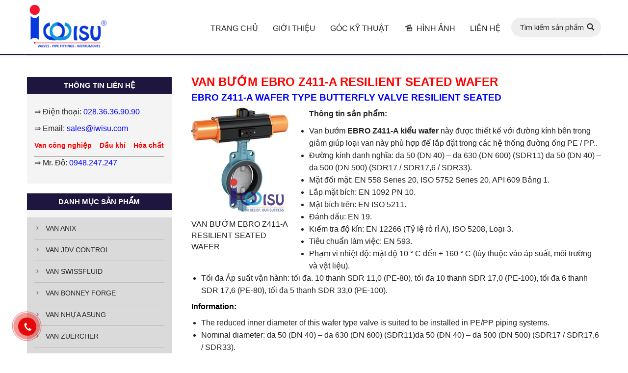

--- FILE ---
content_type: text/html; charset=UTF-8
request_url: https://thegioivalve.vn/project/van-buom-ebro-z411-a-resilient-seated-wafer/
body_size: 26555
content:
<!DOCTYPE html>
<!--[if lt IE 10 ]>
<html lang="vi-VN" class="old-ie no-js">
<![endif]-->
<!--[if !(IE 6) | !(IE 7) | !(IE 8)  ]><!-->
<html lang="vi-VN" class="no-js">
<!--<![endif]-->
<head>
	<meta charset="UTF-8" />
		<meta name="viewport" content="width=device-width, initial-scale=1, maximum-scale=1">
		<link rel="profile" href="http://gmpg.org/xfn/11" />
	<link rel="pingback" href="https://thegioivalve.vn/xmlrpc.php" />
	<!--[if IE]>
	<script src="//html5shiv.googlecode.com/svn/trunk/html5.js"></script>
	<![endif]-->
	<title>VAN BƯỚM EBRO Z411-A RESILIENT SEATED WAFER</title><link rel="stylesheet" href="https://thegioivalve.vn/wp-content/cache/min/1/9b2a2fcc1630fea937b2e5398983b3b7.css" media="all" data-minify="1" />
<script type="text/javascript">
function createCookie(a,d,b){if(b){var c=new Date;c.setTime(c.getTime()+864E5*b);b="; expires="+c.toGMTString()}else b="";document.cookie=a+"="+d+b+"; path=/"}function readCookie(a){a+="=";for(var d=document.cookie.split(";"),b=0;b<d.length;b++){for(var c=d[b];" "==c.charAt(0);)c=c.substring(1,c.length);if(0==c.indexOf(a))return c.substring(a.length,c.length)}return null}function eraseCookie(a){createCookie(a,"",-1)}
function areCookiesEnabled(){var a=!1;createCookie("testing","Hello",1);null!=readCookie("testing")&&(a=!0,eraseCookie("testing"));return a}(function(a){var d=readCookie("devicePixelRatio"),b=void 0===a.devicePixelRatio?1:a.devicePixelRatio;areCookiesEnabled()&&null==d&&(createCookie("devicePixelRatio",b,7),1!=b&&a.location.reload(!0))})(window);
</script>
<!-- This site is optimized with the Yoast SEO plugin v12.6.2 - https://yoast.com/wordpress/plugins/seo/ -->
<meta name="description" content="VAN BƯỚM EBRO Z411-A RESILIENT SEATED WAFER dùng trong môi trường hóa chất, xử lý chất thải, gas. Hiện Cty IWISU đang cung cấp, phân phối tại Việt Nam"/>
<meta name="robots" content="max-snippet:-1, max-image-preview:large, max-video-preview:-1"/>
<link rel="canonical" href="https://thegioivalve.vn/project/van-buom-ebro-z411-a-resilient-seated-wafer/" />
<meta property="og:locale" content="vi_VN" />
<meta property="og:type" content="article" />
<meta property="og:title" content="VAN BƯỚM EBRO Z411-A RESILIENT SEATED WAFER" />
<meta property="og:description" content="VAN BƯỚM EBRO Z411-A RESILIENT SEATED WAFER dùng trong môi trường hóa chất, xử lý chất thải, gas. Hiện Cty IWISU đang cung cấp, phân phối tại Việt Nam" />
<meta property="og:url" content="https://thegioivalve.vn/project/van-buom-ebro-z411-a-resilient-seated-wafer/" />
<meta property="og:site_name" content="Thế giới valve | valve công nghiệp" />
<meta property="og:image" content="https://thegioivalve.vn/wp-content/uploads/2019/08/VAN-BƯỚM-EBRO-Z411-A-RESILIENT-SEATED-WAFER.jpg" />
<meta property="og:image:secure_url" content="https://thegioivalve.vn/wp-content/uploads/2019/08/VAN-BƯỚM-EBRO-Z411-A-RESILIENT-SEATED-WAFER.jpg" />
<meta property="og:image:width" content="200" />
<meta property="og:image:height" content="220" />
<meta name="twitter:card" content="summary_large_image" />
<meta name="twitter:description" content="VAN BƯỚM EBRO Z411-A RESILIENT SEATED WAFER dùng trong môi trường hóa chất, xử lý chất thải, gas. Hiện Cty IWISU đang cung cấp, phân phối tại Việt Nam" />
<meta name="twitter:title" content="VAN BƯỚM EBRO Z411-A RESILIENT SEATED WAFER" />
<meta name="twitter:image" content="https://thegioivalve.vn/wp-content/uploads/2019/08/VAN-BƯỚM-EBRO-Z411-A-RESILIENT-SEATED-WAFER.jpg" />
<script type='application/ld+json' class='yoast-schema-graph yoast-schema-graph--main'>{"@context":"https://schema.org","@graph":[{"@type":"WebSite","@id":"https://thegioivalve.vn/#website","url":"https://thegioivalve.vn/","name":"Th\u1ebf gi\u1edbi valve | valve c\u00f4ng nghi\u1ec7p","description":"Th\u1ebf gi\u1edbi valve | valve c\u00f4ng nghi\u1ec7p","potentialAction":{"@type":"SearchAction","target":"https://thegioivalve.vn/?s={search_term_string}","query-input":"required name=search_term_string"}},{"@type":"ImageObject","@id":"https://thegioivalve.vn/project/van-buom-ebro-z411-a-resilient-seated-wafer/#primaryimage","url":"https://thegioivalve.vn/wp-content/uploads/2019/08/VAN-B\u01af\u1edaM-EBRO-Z411-A-RESILIENT-SEATED-WAFER.jpg","width":200,"height":220,"caption":"VAN B\u01af\u1edaM EBRO Z411-A RESILIENT SEATED WAFER"},{"@type":"WebPage","@id":"https://thegioivalve.vn/project/van-buom-ebro-z411-a-resilient-seated-wafer/#webpage","url":"https://thegioivalve.vn/project/van-buom-ebro-z411-a-resilient-seated-wafer/","inLanguage":"vi-VN","name":"VAN B\u01af\u1edaM EBRO Z411-A RESILIENT SEATED WAFER","isPartOf":{"@id":"https://thegioivalve.vn/#website"},"primaryImageOfPage":{"@id":"https://thegioivalve.vn/project/van-buom-ebro-z411-a-resilient-seated-wafer/#primaryimage"},"datePublished":"2019-08-08T11:47:50+00:00","dateModified":"2023-10-04T04:32:27+00:00","description":"VAN B\u01af\u1edaM EBRO Z411-A RESILIENT SEATED WAFER d\u00f9ng trong m\u00f4i tr\u01b0\u1eddng h\u00f3a ch\u1ea5t, x\u1eed l\u00fd ch\u1ea5t th\u1ea3i, gas. Hi\u1ec7n Cty IWISU \u0111ang cung c\u1ea5p, ph\u00e2n ph\u1ed1i t\u1ea1i Vi\u1ec7t Nam","breadcrumb":{"@id":"https://thegioivalve.vn/project/van-buom-ebro-z411-a-resilient-seated-wafer/#breadcrumb"}},{"@type":"BreadcrumbList","@id":"https://thegioivalve.vn/project/van-buom-ebro-z411-a-resilient-seated-wafer/#breadcrumb","itemListElement":[{"@type":"ListItem","position":1,"item":{"@type":"WebPage","@id":"https://thegioivalve.vn/","url":"https://thegioivalve.vn/","name":"Home"}},{"@type":"ListItem","position":2,"item":{"@type":"WebPage","@id":"https://thegioivalve.vn/project/","url":"https://thegioivalve.vn/project/","name":"Portfolio"}},{"@type":"ListItem","position":3,"item":{"@type":"WebPage","@id":"https://thegioivalve.vn/project/van-buom-ebro-z411-a-resilient-seated-wafer/","url":"https://thegioivalve.vn/project/van-buom-ebro-z411-a-resilient-seated-wafer/","name":"VAN B\u01af\u1edaM EBRO Z411-A RESILIENT SEATED WAFER"}}]}]}</script>
<!-- / Yoast SEO plugin. -->

<link rel='dns-prefetch' href='//fonts.googleapis.com' />
<link href='https://fonts.gstatic.com' crossorigin rel='preconnect' />
<link rel="alternate" type="application/rss+xml" title="Dòng thông tin Thế giới valve | valve công nghiệp &raquo;" href="https://thegioivalve.vn/feed/" />
<link rel="alternate" type="application/rss+xml" title="Dòng phản hồi Thế giới valve | valve công nghiệp &raquo;" href="https://thegioivalve.vn/comments/feed/" />
<style type="text/css">
img.wp-smiley,
img.emoji {
	display: inline !important;
	border: none !important;
	box-shadow: none !important;
	height: 1em !important;
	width: 1em !important;
	margin: 0 .07em !important;
	vertical-align: -0.1em !important;
	background: none !important;
	padding: 0 !important;
}
</style>
	

<!--[if lt IE 9]>
<link rel='stylesheet' id='vc_lte_ie9-css'  href='https://thegioivalve.vn/wp-content/plugins/js_composer/assets/css/vc_lte_ie9.min.css' type='text/css' media='screen' />
<![endif]-->


<link rel='stylesheet' id='dt-web-fonts-css'  href='https://fonts.googleapis.com/css?family=PT+Sans%3A400%2C700%7COpen+Sans%7CAbril+Fatface&#038;display=swap' type='text/css' media='all' />

<style id='dt-main-inline-css' type='text/css'>
body #load {
  display: block;
  height: 100%;
  overflow: hidden;
  position: fixed;
  width: 100%;
  z-index: 9901;
}
.load-wrap {
  width: 100%;
  height: 100%;
  background-position: center center;
  background-repeat: no-repeat;
  text-align: center;
}
.load-wrap > svg {
  position: absolute;
  top: 50%;
  left: 50%;
  -ms-transform: translate(-50%,-50%);
  -webkit-transform: translate(-50%,-50%);
  transform: translate(-50%,-50%);
}
#load {
  background-color: #ffffff;
}
.uil-default rect:not(.bk) {
  fill: #1e73be;
}
.uil-ring > path {
  fill: #1e73be;
}
.ring-loader .circle {
  fill: #1e73be;
}
.ring-loader .moving-circle {
  fill: #1e73be;
}
.uil-hourglass .glass {
  stroke: #1e73be;
}
.uil-hourglass .sand {
  fill: #1e73be;
}
.spinner-loader .load-wrap {
  background-image: url("data:image/svg+xml,%3Csvg width='75px' height='75px' xmlns='http://www.w3.org/2000/svg' viewBox='0 0 100 100' preserveAspectRatio='xMidYMid' class='uil-default'%3E%3Crect x='0' y='0' width='100' height='100' fill='none' class='bk'%3E%3C/rect%3E%3Crect  x='46.5' y='40' width='7' height='20' rx='5' ry='5' fill='%231e73be' transform='rotate(0 50 50) translate(0 -30)'%3E  %3Canimate attributeName='opacity' from='1' to='0' dur='1s' begin='0s' repeatCount='indefinite'/%3E%3C/rect%3E%3Crect  x='46.5' y='40' width='7' height='20' rx='5' ry='5' fill='%231e73be' transform='rotate(30 50 50) translate(0 -30)'%3E  %3Canimate attributeName='opacity' from='1' to='0' dur='1s' begin='0.08333333333333333s' repeatCount='indefinite'/%3E%3C/rect%3E%3Crect  x='46.5' y='40' width='7' height='20' rx='5' ry='5' fill='%231e73be' transform='rotate(60 50 50) translate(0 -30)'%3E  %3Canimate attributeName='opacity' from='1' to='0' dur='1s' begin='0.16666666666666666s' repeatCount='indefinite'/%3E%3C/rect%3E%3Crect  x='46.5' y='40' width='7' height='20' rx='5' ry='5' fill='%231e73be' transform='rotate(90 50 50) translate(0 -30)'%3E  %3Canimate attributeName='opacity' from='1' to='0' dur='1s' begin='0.25s' repeatCount='indefinite'/%3E%3C/rect%3E%3Crect  x='46.5' y='40' width='7' height='20' rx='5' ry='5' fill='%231e73be' transform='rotate(120 50 50) translate(0 -30)'%3E  %3Canimate attributeName='opacity' from='1' to='0' dur='1s' begin='0.3333333333333333s' repeatCount='indefinite'/%3E%3C/rect%3E%3Crect  x='46.5' y='40' width='7' height='20' rx='5' ry='5' fill='%231e73be' transform='rotate(150 50 50) translate(0 -30)'%3E  %3Canimate attributeName='opacity' from='1' to='0' dur='1s' begin='0.4166666666666667s' repeatCount='indefinite'/%3E%3C/rect%3E%3Crect  x='46.5' y='40' width='7' height='20' rx='5' ry='5' fill='%231e73be' transform='rotate(180 50 50) translate(0 -30)'%3E  %3Canimate attributeName='opacity' from='1' to='0' dur='1s' begin='0.5s' repeatCount='indefinite'/%3E%3C/rect%3E%3Crect  x='46.5' y='40' width='7' height='20' rx='5' ry='5' fill='%231e73be' transform='rotate(210 50 50) translate(0 -30)'%3E  %3Canimate attributeName='opacity' from='1' to='0' dur='1s' begin='0.5833333333333334s' repeatCount='indefinite'/%3E%3C/rect%3E%3Crect  x='46.5' y='40' width='7' height='20' rx='5' ry='5' fill='%231e73be' transform='rotate(240 50 50) translate(0 -30)'%3E  %3Canimate attributeName='opacity' from='1' to='0' dur='1s' begin='0.6666666666666666s' repeatCount='indefinite'/%3E%3C/rect%3E%3Crect  x='46.5' y='40' width='7' height='20' rx='5' ry='5' fill='%231e73be' transform='rotate(270 50 50) translate(0 -30)'%3E  %3Canimate attributeName='opacity' from='1' to='0' dur='1s' begin='0.75s' repeatCount='indefinite'/%3E%3C/rect%3E%3Crect  x='46.5' y='40' width='7' height='20' rx='5' ry='5' fill='%231e73be' transform='rotate(300 50 50) translate(0 -30)'%3E  %3Canimate attributeName='opacity' from='1' to='0' dur='1s' begin='0.8333333333333334s' repeatCount='indefinite'/%3E%3C/rect%3E%3Crect  x='46.5' y='40' width='7' height='20' rx='5' ry='5' fill='%231e73be' transform='rotate(330 50 50) translate(0 -30)'%3E  %3Canimate attributeName='opacity' from='1' to='0' dur='1s' begin='0.9166666666666666s' repeatCount='indefinite'/%3E%3C/rect%3E%3C/svg%3E");
}
.ring-loader .load-wrap {
  background-image: url("data:image/svg+xml,%3Csvg xmlns='http://www.w3.org/2000/svg' viewBox='0 0 32 32' width='72' height='72' fill='%231e73be'%3E   %3Cpath opacity='.25' d='M16 0 A16 16 0 0 0 16 32 A16 16 0 0 0 16 0 M16 4 A12 12 0 0 1 16 28 A12 12 0 0 1 16 4'/%3E   %3Cpath d='M16 0 A16 16 0 0 1 32 16 L28 16 A12 12 0 0 0 16 4z'%3E     %3CanimateTransform attributeName='transform' type='rotate' from='0 16 16' to='360 16 16' dur='0.8s' repeatCount='indefinite' /%3E   %3C/path%3E %3C/svg%3E");
}
.hourglass-loader .load-wrap {
  background-image: url("data:image/svg+xml,%3Csvg xmlns='http://www.w3.org/2000/svg' viewBox='0 0 32 32' width='72' height='72' fill='%231e73be'%3E   %3Cpath transform='translate(2)' d='M0 12 V20 H4 V12z'%3E      %3Canimate attributeName='d' values='M0 12 V20 H4 V12z; M0 4 V28 H4 V4z; M0 12 V20 H4 V12z; M0 12 V20 H4 V12z' dur='1.2s' repeatCount='indefinite' begin='0' keytimes='0;.2;.5;1' keySplines='0.2 0.2 0.4 0.8;0.2 0.6 0.4 0.8;0.2 0.8 0.4 0.8' calcMode='spline'  /%3E   %3C/path%3E   %3Cpath transform='translate(8)' d='M0 12 V20 H4 V12z'%3E     %3Canimate attributeName='d' values='M0 12 V20 H4 V12z; M0 4 V28 H4 V4z; M0 12 V20 H4 V12z; M0 12 V20 H4 V12z' dur='1.2s' repeatCount='indefinite' begin='0.2' keytimes='0;.2;.5;1' keySplines='0.2 0.2 0.4 0.8;0.2 0.6 0.4 0.8;0.2 0.8 0.4 0.8' calcMode='spline'  /%3E   %3C/path%3E   %3Cpath transform='translate(14)' d='M0 12 V20 H4 V12z'%3E     %3Canimate attributeName='d' values='M0 12 V20 H4 V12z; M0 4 V28 H4 V4z; M0 12 V20 H4 V12z; M0 12 V20 H4 V12z' dur='1.2s' repeatCount='indefinite' begin='0.4' keytimes='0;.2;.5;1' keySplines='0.2 0.2 0.4 0.8;0.2 0.6 0.4 0.8;0.2 0.8 0.4 0.8' calcMode='spline' /%3E   %3C/path%3E   %3Cpath transform='translate(20)' d='M0 12 V20 H4 V12z'%3E     %3Canimate attributeName='d' values='M0 12 V20 H4 V12z; M0 4 V28 H4 V4z; M0 12 V20 H4 V12z; M0 12 V20 H4 V12z' dur='1.2s' repeatCount='indefinite' begin='0.6' keytimes='0;.2;.5;1' keySplines='0.2 0.2 0.4 0.8;0.2 0.6 0.4 0.8;0.2 0.8 0.4 0.8' calcMode='spline' /%3E   %3C/path%3E   %3Cpath transform='translate(26)' d='M0 12 V20 H4 V12z'%3E     %3Canimate attributeName='d' values='M0 12 V20 H4 V12z; M0 4 V28 H4 V4z; M0 12 V20 H4 V12z; M0 12 V20 H4 V12z' dur='1.2s' repeatCount='indefinite' begin='0.8' keytimes='0;.2;.5;1' keySplines='0.2 0.2 0.4 0.8;0.2 0.6 0.4 0.8;0.2 0.8 0.4 0.8' calcMode='spline' /%3E   %3C/path%3E %3C/svg%3E");
}

</style>
<!--[if lt IE 10]>
<link rel='stylesheet' id='dt-old-ie-css'  href='https://thegioivalve.vn/wp-content/themes/thegioimatbich/css/old-ie.css' type='text/css' media='all' />
<![endif]-->


<!--[if lt IE 10]>
<link rel='stylesheet' id='dt-custom-old-ie.less-css'  href='https://thegioivalve.vn/wp-content/uploads/wp-less/thegioimatbich/css/custom-old-ie-2603e37f6d.css' type='text/css' media='all' />
<![endif]-->



<style id='style-inline-css' type='text/css'>
/* Logo */
.branding a img, .branding img {
width:170px !important;
}
 /*Menu icon lines size*/ 
.menu-toggle .lines,
.menu-toggle .lines:before,
.menu-toggle .lines:after {
width: 28px;
height: 3px;
}
.floating-navigation-below-slider .masthead:not(.side-header), .floating-navigation-below-slider .header-space {
    visibility: inherit; 
    opacity: 1;
}

 /*Menu icon margins*/ 
.menu-toggle .lines {
  margin: -1px 0 0 0; 
}

 /*Menu icon lines position - default*/ 
.menu-toggle .lines:before {
top: 9px;
}
.menu-toggle .lines:after {
top: -9px;
}

 /*Menu icon lines position - hover*/ 
.menu-toggle:not(.active) .lines-button:hover .lines:before {
top: 7px;
}
.menu-toggle:not(.active) .lines-button:hover .lines:after {
top: -7px;
}

 /*Hide menu icon background for transparent headers*/ 
.light-preset-color:not(.sticky-on) .side-header-h-stroke.masthead:not(#phantom)  .menu-toggle .lines-button {
 	background-color: rgba(255,255,255,0);
}

 /*Breadcrumbs background*/ 
.page-title .breadcrumbs {
background-color: rgba(255, 255,255, 0.1);
padding: 2px 9px 2px 9px;
}

/* menu hover list */
.custom-menu li ul {
display:none !important;
}

.custom-menu li:hover ul {
display:block !important;
}

/* H1 content */
.project-content h1,  .project-content h2 {
font: normal  20px / 20px "PT Sans", Helvetica, Arial, Verdana, sans-serif !important ;
}

/* Phone */
.i-phone {
    width: 100px;
    height: 100px;
    border-radius: 100%;
    position: fixed;
    bottom: 10px;
    left: 10px;
    text-align: center;
    line-height: 100px;
    font-size: 3em;
    color: #fff;
    background-color: #0093dd;
    z-index: 99999;
    transition: all 500ms ease;
}
.i-phone .fa-phone {
   transition: all 500ms ease;
   animation: ring-phone 1s linear 500ms infinite alternate;
}
.i-phone:after {
    content: "";
    width: 110px;
    height: 110px;
    position: absolute;
    border: 1px solid #fff;
    bottom: -6px;
    right: -6px;
    border-radius: 100%;
    transition: all 500ms ease;
    animation: iphone 5s linear 1s infinite alternate;
}
@keyframes iphone {
   0%     { transform: scale(1.1,1.1); }
   50%   { transform: scale(1.3,1.3); }
   100% { transform: scale(1.1,1.1); }
}
@keyframes ring-phone {
   0%     { transform: rotate(45deg) }
   50%   { transform: rotate(0deg) }
   100% { transform: rotate(45deg) }
}
/* menu */
.main-nav > li > a {
    margin: 25px 0px 20px 30px !important;
}
.classic-header.bg-behind-menu .navigation:before {
  background-color: #fff;
}
@media only screen and ( max-width: 425px ) {
   .i-phone {
     width: 50px;
     height: 50px;
     font-size:2em;
     line-height:70px
   }
   .i-phone:after   {
     width: 80px;
     height: 80px;
   }
}
</style>

<script type='text/javascript' src='https://thegioivalve.vn/wp-includes/js/jquery/jquery.js'></script>
<script type='text/javascript' src='https://thegioivalve.vn/wp-includes/js/jquery/jquery-migrate.min.js' defer onload=''></script>
<script type='text/javascript'>
/* <![CDATA[ */
var dtLocal = {"themeUrl":"https:\/\/thegioivalve.vn\/wp-content\/themes\/thegioimatbich","passText":"To view this protected post, enter the password below:","moreButtonText":{"loading":"Loading..."},"postID":"8425","ajaxurl":"https:\/\/thegioivalve.vn\/wp-admin\/admin-ajax.php","contactNonce":"4bcaf83430","ajaxNonce":"4d3d671bfc","pageData":"","themeSettings":{"smoothScroll":"off","lazyLoading":false,"accentColor":{"mode":"solid","color":"#ff4d4d"},"floatingHeader":{"showAfter":68,"showMenu":true,"height":64,"logo":{"showLogo":true,"html":"<img class=\" preload-me\" src=\"https:\/\/thegioivalve.vn\/wp-content\/uploads\/2025\/10\/LOGO-IWISU-nho.png\" srcset=\"https:\/\/thegioivalve.vn\/wp-content\/uploads\/2025\/10\/LOGO-IWISU-nho.png 709w, https:\/\/thegioivalve.vn\/wp-content\/uploads\/2025\/10\/LOGO-IWISU-nho.png 709w\" width=\"709\" height=\"381\"   sizes=\"709px\" alt=\"Th\u1ebf gi\u1edbi valve | valve c\u00f4ng nghi\u1ec7p\" \/>"}},"mobileHeader":{"firstSwitchPoint":990,"secondSwitchPoint":990},"content":{"responsivenessTreshold":970,"textColor":"#202023","headerColor":"#000000"},"stripes":{"stripe1":{"textColor":"#202023","headerColor":"#202023"},"stripe2":{"textColor":"#ffffff","headerColor":"#ffffff"},"stripe3":{"textColor":"#ffffff","headerColor":"#ffffff"}}}};
/* ]]> */
</script>
<script type='text/javascript' src='https://thegioivalve.vn/wp-content/themes/thegioimatbich/js/above-the-fold.min.js' defer onload=''></script>
<link rel='https://api.w.org/' href='https://thegioivalve.vn/wp-json/' />
<link rel="EditURI" type="application/rsd+xml" title="RSD" href="https://thegioivalve.vn/xmlrpc.php?rsd" />
<link rel="wlwmanifest" type="application/wlwmanifest+xml" href="https://thegioivalve.vn/wp-includes/wlwmanifest.xml" /> 
<meta name="generator" content="WordPress 5.2.21" />
<link rel='shortlink' href='https://thegioivalve.vn/?p=8425' />
<link rel="alternate" type="application/json+oembed" href="https://thegioivalve.vn/wp-json/oembed/1.0/embed?url=https%3A%2F%2Fthegioivalve.vn%2Fproject%2Fvan-buom-ebro-z411-a-resilient-seated-wafer%2F" />
<link rel="alternate" type="text/xml+oembed" href="https://thegioivalve.vn/wp-json/oembed/1.0/embed?url=https%3A%2F%2Fthegioivalve.vn%2Fproject%2Fvan-buom-ebro-z411-a-resilient-seated-wafer%2F&#038;format=xml" />
<script type="application/ld+json">
{
  "@context": "https://schema.org",
  "@type": "WholesaleStore",
  "@id": "https://thegioivalve.vn/#WholesaleStore",
  "name": "Thế Giới Valve",
  "url": "https://thegioivalve.vn/",
  "parentOrganization": {
    "@type": "Organization",
    "name": "IWISU",
    "legalName": "CÔNG TY CỔ PHẦN KỸ THUẬT THƯƠNG MẠI IWISU",
    "url": "https://iwisu.vn/",
    "taxID": "0312692740",
    "telephone": "02836369090",
    "email": "sales@iwisu.com",
    "address": {
      "@type": "PostalAddress",
      "streetAddress": "1174 Phạm Văn Đồng, Khu phố 5",
      "addressLocality": "Thủ Đức",
      "addressRegion": "Hồ Chí Minh",
      "addressCountry": "VN"
    },
    "founder": {
      "@type": "Person",
      "name": "Lê Huy Đô",
      "jobTitle": "CEO",
      "image": "https://iwisu.vn/wp-content/uploads/LE-HUY-DO-IWISU-COMPANY-600x600_t.png"
    }
  }
}
</script>
<meta name="google-site-verification" content="zAradoBnaFIMZcc48WoLnSXf1YpQN33hNS5LMfejcNQ" />
<script>var ms_grabbing_curosr = 'https://thegioivalve.vn/wp-content/plugins/master-slider/public/assets/css/common/grabbing.cur', ms_grab_curosr = 'https://thegioivalve.vn/wp-content/plugins/master-slider/public/assets/css/common/grab.cur';</script>
<meta name="generator" content="MasterSlider 3.7.9 - Responsive Touch Image Slider | avt.li/msf" />
<meta name="generator" content="Powered by WPBakery Page Builder - drag and drop page builder for WordPress."/>
<script type="text/javascript">
jQuery(function($) {
	var $window = $(window),
		$load = $("#load");
	
	$window.removeLoading = setTimeout(function() {
		$load.addClass("loader-removed").fadeOut(500);
	}, 500);
	
	$window.one("dt.removeLoading", function() {
		if (!$load.hasClass("loader-removed")) {
			clearTimeout($window.removeLoading);
			$("#load").addClass("loader-removed").fadeOut(500);
		}
	});
});
</script>
<!-- icon -->
<link rel="icon" href="https://thegioivalve.vn/wp-content/uploads/2025/10/LOGO-IWISU-nho.png" type="image/png" />
<link rel="shortcut icon" href="https://thegioivalve.vn/wp-content/uploads/2025/10/LOGO-IWISU-nho.png" type="image/png" />
		<style type="text/css" id="wp-custom-css">
			html, body, body.page, .wf-container > *{
	    font-family: "Montserrat",sans-serif !important;
}
.main-nav > li > a .menu-text {
    font-weight: 500;
	font-family: "Montserrat",sans-serif;}
.menu-item a:hover{
	background:#fff;
}
.widget-title {
    background:#1f1640;
    color: #ffffff !important;
}
section#huychuong_widget_id-2 {
	display: none;}
.masthead:not(.side-header):not(.full-width):not(.side-header-v-stroke):not(.side-header-menu-icon){
	border-bottom: 2px solid #1f1640;
}
.ms-skin-light-6 .ms-nav-next, .ms-skin-light-6 .ms-nav-prev{
	display:none;
}
.aligncenter{
	max-width:100%;
}
@media only screen and (min-width: 600px) {
	.pix-christmas-pandas-popup.display-on-right{
		width:250px;
		margin-right:75px;
outline: none !important;
			}
}
a[href="https://thegioivalve.vn/"] img {
  border: none !important;
  box-shadow: none !important;
  outline: none !important;
  background: none !important;
}

		</style>
		<noscript><style type="text/css"> .wpb_animate_when_almost_visible { opacity: 1; }</style></noscript><noscript><style id="rocket-lazyload-nojs-css">.rll-youtube-player, [data-lazy-src]{display:none !important;}</style></noscript>	<script src="https://www.google.com/recaptcha/api.js" async defer></script>
	<!-- Global site tag (gtag.js) - Google Analytics -->
<script async src="https://www.googletagmanager.com/gtag/js?id=G-79WG3JSMGK"></script>
<script>
  window.dataLayer = window.dataLayer || [];
  function gtag(){dataLayer.push(arguments);}
  gtag('js', new Date());

  gtag('config', 'G-79WG3JSMGK');
</script>

</head>
<body class="dt_portfolio-template-default single single-portfolio postid-8425 _masterslider _ms_version_3.7.9 no-comments title-off large-hover-icons overlay-cursor-on srcset-enabled btn-flat custom-btn-color accent-btn-hover-color filter-style-material contact-form-material large-fancy-datas accent-bullets bold-icons phantom-sticky phantom-disable-decoration phantom-custom-logo-on floating-mobile-menu-icon top-header first-switch-logo-left first-switch-menu-right second-switch-logo-left second-switch-menu-right right-mobile-menu layzr-loading-on wpb-js-composer js-comp-ver-6.0.2 vc_responsive outlined-portfolio-icons">
<div id="load" class="spinner-loader">
	<div class="load-wrap"></div>
</div>
<div id="page">


<div class="masthead inline-header right widgets shadow-decoration show-device-logo show-mobile-logo" role="banner">

			<div class="top-bar solid-bg">
			<div class="mini-widgets"><div class="text-area show-on-desktop near-logo-first-switch in-menu-second-switch"><p>NHÀ CUNG CẤP VAN HÀNG ĐẦU VIỆT NAM</p>
</div></div>					</div>
	<header class="header-bar">

						<div class="branding">

					<a href="https://thegioivalve.vn/"><img class=" preload-me" src="data:image/svg+xml,%3Csvg%20xmlns='http://www.w3.org/2000/svg'%20viewBox='0%200%20709%20381'%3E%3C/svg%3E" data-lazy-srcset="https://thegioivalve.vn/wp-content/uploads/2025/10/LOGO-IWISU-nho.png 709w, https://thegioivalve.vn/wp-content/uploads/2025/10/LOGO-IWISU-nho.png 709w" width="709" height="381"   data-lazy-sizes="709px" alt="Thế giới valve | valve công nghiệp" data-lazy-src="https://thegioivalve.vn/wp-content/uploads/2025/10/LOGO-IWISU-nho.png" /><noscript><img class=" preload-me" src="https://thegioivalve.vn/wp-content/uploads/2025/10/LOGO-IWISU-nho.png" srcset="https://thegioivalve.vn/wp-content/uploads/2025/10/LOGO-IWISU-nho.png 709w, https://thegioivalve.vn/wp-content/uploads/2025/10/LOGO-IWISU-nho.png 709w" width="709" height="381"   sizes="709px" alt="Thế giới valve | valve công nghiệp" /></noscript><img class="mobile-logo preload-me" src="data:image/svg+xml,%3Csvg%20xmlns='http://www.w3.org/2000/svg'%20viewBox='0%200%20709%20381'%3E%3C/svg%3E" data-lazy-srcset="https://thegioivalve.vn/wp-content/uploads/2025/10/LOGO-IWISU-nho.png 709w, https://thegioivalve.vn/wp-content/uploads/2025/10/LOGO-IWISU-nho.png 709w" width="709" height="381"   data-lazy-sizes="709px" alt="Thế giới valve | valve công nghiệp" data-lazy-src="https://thegioivalve.vn/wp-content/uploads/2025/10/LOGO-IWISU-nho.png" /><noscript><img class="mobile-logo preload-me" src="https://thegioivalve.vn/wp-content/uploads/2025/10/LOGO-IWISU-nho.png" srcset="https://thegioivalve.vn/wp-content/uploads/2025/10/LOGO-IWISU-nho.png 709w, https://thegioivalve.vn/wp-content/uploads/2025/10/LOGO-IWISU-nho.png 709w" width="709" height="381"   sizes="709px" alt="Thế giới valve | valve công nghiệp" /></noscript></a>
					<div id="site-title" class="assistive-text">Thế giới valve | valve công nghiệp</div>
					<div id="site-description" class="assistive-text">Thế giới valve | valve công nghiệp</div>

					
					
				</div>
		<ul class="main-nav underline-decoration l-to-r-line" role="menu"><li class="menu-item menu-item-type-post_type menu-item-object-page menu-item-home menu-item-1822 first"><a href='https://thegioivalve.vn/' data-level='1'><span class="menu-item-text"><span class="menu-text">TRANG CHỦ</span></span></a></li> <li class="menu-item menu-item-type-post_type menu-item-object-page menu-item-20874 dt-mega-menu mega-auto-width mega-column-3"><a href='https://thegioivalve.vn/gioi-thieu/' data-level='1'><span class="menu-item-text"><span class="menu-text">GIỚI THIỆU</span></span></a></li> <li class="menu-item menu-item-type-post_type menu-item-object-page menu-item-1976 dt-mega-menu mega-auto-width mega-column-3"><a href='https://thegioivalve.vn/goc-ky-thuat-hinh-anh/' data-level='1'><span class="menu-item-text"><span class="menu-text">GÓC KỸ THUẬT</span></span></a></li> <li class="menu-item menu-item-type-post_type menu-item-object-page menu-item-21216"><a href='https://thegioivalve.vn/hinh-anh-thuc-te/' data-level='1'><i class="fa icon-picture"></i><span class="menu-item-text"><span class="menu-text">HÌNH ẢNH</span></span></a></li> <li class="menu-item menu-item-type-post_type menu-item-object-page menu-item-1818 dt-mega-menu mega-auto-width mega-column-3"><a href='https://thegioivalve.vn/lien-he/' data-level='1'><span class="menu-item-text"><span class="menu-text">LIÊN HỆ</span></span></a></li> </ul>
		<div class="mini-widgets"><div class="mini-search show-on-desktop in-menu-first-switch in-menu-second-switch">	<form class="searchform" role="search" method="get" action="https://thegioivalve.vn/">
		<input type="text" class="field searchform-s" name="s" value="" placeholder="Type and hit enter &hellip;" />
				<input type="submit" class="assistive-text searchsubmit" value="Go!" />
		<input type="hidden" name="post_type" value="dt_portfolio" />
		<a href="#go" id="trigger-overlay" class="submit">Tìm kiếm sản phẩm</a>
	</form></div></div>
	</header>

</div><div class='dt-close-mobile-menu-icon'><span></span></div>
<div class='dt-mobile-header'>
	<ul class="mobile-main-nav" role="menu">
		<li class="menu-item menu-item-type-post_type menu-item-object-page menu-item-home menu-item-1822 first"><a href='https://thegioivalve.vn/' data-level='1'><span class="menu-item-text"><span class="menu-text">TRANG CHỦ</span></span></a></li> <li class="menu-item menu-item-type-post_type menu-item-object-page menu-item-20874 dt-mega-menu mega-auto-width mega-column-3"><a href='https://thegioivalve.vn/gioi-thieu/' data-level='1'><span class="menu-item-text"><span class="menu-text">GIỚI THIỆU</span></span></a></li> <li class="menu-item menu-item-type-post_type menu-item-object-page menu-item-1976 dt-mega-menu mega-auto-width mega-column-3"><a href='https://thegioivalve.vn/goc-ky-thuat-hinh-anh/' data-level='1'><span class="menu-item-text"><span class="menu-text">GÓC KỸ THUẬT</span></span></a></li> <li class="menu-item menu-item-type-post_type menu-item-object-page menu-item-21216"><a href='https://thegioivalve.vn/hinh-anh-thuc-te/' data-level='1'><i class="fa icon-picture"></i><span class="menu-item-text"><span class="menu-text">HÌNH ẢNH</span></span></a></li> <li class="menu-item menu-item-type-post_type menu-item-object-page menu-item-1818 dt-mega-menu mega-auto-width mega-column-3"><a href='https://thegioivalve.vn/lien-he/' data-level='1'><span class="menu-item-text"><span class="menu-text">LIÊN HỆ</span></span></a></li> 	</ul>
	<div class='mobile-mini-widgets-in-menu'></div>
</div>

		
	
	
	<div id="main" class="sidebar-left sidebar-divider-off"><!-- class="sidebar-none", class="sidebar-left", class="sidebar-right" -->

		
		<div class="main-gradient"></div>
		<div class="wf-wrap">
			<div class="wf-container-main">

				<div class="article-top-bar solid-bg post-meta-disabled"><div class="wf-wrap"><div class="wf-container-top"><div class="navigation-inner"><div class="single-navigation-wrap"><a class="prev-post" href="https://thegioivalve.vn/project/van-buom-ebro-z414-a-resilient-seated-lug/" rel="next"></a><a class="next-post" href="https://thegioivalve.vn/project/van-buom-ebro-z014-wn-resilient-seated-toan-phan/" rel="prev"></a></div></div></div></div></div>
	
		
			
			<!-- !- Content -->
			<div id="content" class="content" role="main">

				
<article id="post-8425" class="project-post post-8425 dt_portfolio type-dt_portfolio status-publish has-post-thumbnail dt_portfolio_category-van-buom-ebro-resilient-seated dt_portfolio_category-van-buom-ebro-ebro-butterfly-valve description-off">

	<div class="wf-container"><div class="wf-cell wf-1 project-content"><h1><span style="font-family: arial, helvetica, sans-serif; font-size: 18pt; color: #ff0000;"><strong>VAN BƯỚM EBRO Z411-A RESILIENT SEATED WAFER</strong></span></h1>
<h2><span style="font-family: arial, helvetica, sans-serif; font-size: 14pt; color: #0000ff;"><strong>EBRO Z411-A WAFER TYPE BUTTERFLY VALVE RESILIENT SEATED </strong></span></h2>
<div id="attachment_8426" style="width: 210px" class="wp-caption alignleft"><a class="dt-single-image" href="https://thegioivalve.vn/wp-content/uploads/2019/08/VAN-BƯỚM-EBRO-Z411-A-RESILIENT-SEATED-WAFER.jpg" data-dt-img-description="VAN BƯỚM EBRO Z411-A RESILIENT SEATED WAFER"><img aria-describedby="caption-attachment-8426" class="wp-image-8426 size-full" title="VAN BƯỚM EBRO Z411-A RESILIENT SEATED WAFER" src="data:image/svg+xml,%3Csvg%20xmlns='http://www.w3.org/2000/svg'%20viewBox='0%200%20200%20220'%3E%3C/svg%3E" alt="VAN BƯỚM EBRO Z411-A RESILIENT SEATED WAFER" width="200" height="220" data-lazy-src="https://thegioivalve.vn/wp-content/uploads/2019/08/VAN-BƯỚM-EBRO-Z411-A-RESILIENT-SEATED-WAFER.jpg" /><noscript><img aria-describedby="caption-attachment-8426" class="wp-image-8426 size-full" title="VAN BƯỚM EBRO Z411-A RESILIENT SEATED WAFER" src="https://thegioivalve.vn/wp-content/uploads/2019/08/VAN-BƯỚM-EBRO-Z411-A-RESILIENT-SEATED-WAFER.jpg" alt="VAN BƯỚM EBRO Z411-A RESILIENT SEATED WAFER" width="200" height="220" /></noscript></a><p id="caption-attachment-8426" class="wp-caption-text"><span style="font-family: arial, helvetica, sans-serif; font-size: 12pt;">VAN BƯỚM EBRO Z411-A RESILIENT SEATED WAFER</span></p></div>
<p><span style="font-family: arial, helvetica, sans-serif; font-size: 12pt;"><strong>Thông tin sản phẩm:</strong></span></p>
<ul>
<li><span style="font-family: arial, helvetica, sans-serif; font-size: 12pt;">Van bướm <strong>EBRO Z411-A kiểu wafer</strong> này được thiết kế với đường kính bên trong giảm giúp loại van này phù hợp để lắp đặt trong các hệ thống đường ống PE / PP..</span></li>
<li><span style="font-size: 12pt;">Đường kính danh nghĩa: da 50 (DN 40) &#8211; da 630 (DN 600) (SDR11) da 50 (DN 40) &#8211; da 500 (DN 500) (SDR17 / SDR17,6 / SDR33).</span></li>
<li><span style="font-size: 12pt;">Mặt đối mặt: EN 558 Series 20, ISO 5752 Series 20, API 609 Bảng 1.</span></li>
<li><span style="font-size: 12pt;">Lắp mặt bích: EN 1092 PN 10.</span></li>
<li><span style="font-size: 12pt;">Mặt bích trên: EN ISO 5211.</span></li>
<li><span style="font-size: 12pt;">Đánh dấu: EN 19.</span></li>
<li><span style="font-size: 12pt;">Kiểm tra độ kín: EN 12266 (Tỷ lệ rò rỉ A), ISO 5208, Loại 3.</span></li>
<li><span style="font-size: 12pt;">Tiêu chuẩn làm việc: EN 593.</span></li>
<li><span style="font-size: 12pt;">Phạm vi nhiệt độ: mật độ 10 ° C đến + 160 ° C (tùy thuộc vào áp suất, môi trường và vật liệu).</span></li>
<li><span style="font-size: 12pt;">Tối đa Áp suất vận hành: tối đa. 10 thanh SDR 11,0 (PE-80), tối đa 10 thanh SDR 17,0 (PE-100), tối đa 6 thanh SDR 17,6 (PE-80), tối đa 5 thanh SDR 33,0 (PE-100).</span></li>
</ul>
<h3><span style="font-family: arial, helvetica, sans-serif; font-size: 12pt;"><strong>Information:</strong></span></h3>
<ul>
<li><span style="font-family: arial, helvetica, sans-serif; font-size: 12pt;">The reduced inner diameter of this wafer type valve is suited to be installed in PE/PP piping systems.</span></li>
<li><span style="font-size: 12pt;">Nominal diameter: da 50 (DN 40) &#8211; da 630 (DN 600) (SDR11)da 50 (DN 40) &#8211; da 500 (DN 500) (SDR17 / SDR17,6 / SDR33).</span></li>
<li><span style="font-size: 12pt;">Face-to-face: EN 558 Series 20, ISO 5752 Series 20, API 609 Table 1.</span></li>
<li><span style="font-size: 12pt;">Flange accommodation: EN 1092 PN 10.</span></li>
<li><span style="font-size: 12pt;">Top flange: EN ISO 5211.</span></li>
<li><span style="font-size: 12pt;">Marking: EN 19.</span></li>
<li><span style="font-size: 12pt;">Tightness check: EN 12266 (Leakage Rate A), ISO 5208, Category 3.</span></li>
<li><span style="font-size: 12pt;">Working standard: EN 593.</span></li>
<li><span style="font-size: 12pt;">Temperature range: –10 °C to + 160 °C (depending on pressure, medium and material).</span></li>
<li><span style="font-size: 12pt;">Max. Operating pressure: max. 10 bar SDR 11,0 (PE-80), max. 10 bar SDR 17,0 (PE-100), max. 6 bar SDR 17,6 (PE-80), max. 5 bar SDR 33,0 (PE-100).</span></li>
</ul>
</div></div>
</article><!-- #post-8425 -->

<div class="dt-fancy-separator title-left fancy-projects-title"><div class="dt-fancy-title">Sản phẩm cùng loại:<span class="separator-holder separator-right"></span></div></div><div class="full-width-wrap"><div class="arrows-accent related-projects slider-wrapper description-under-image content-align-centre" data-padding-side="20" data-autoslide="false" data-delay="" data-loop="false"><div class="frame fullwidth-slider"><ul class="clearfix"><li class="fs-entry">

<article class="post post-8453 dt_portfolio type-dt_portfolio status-publish has-post-thumbnail dt_portfolio_category-van-buom-ebro-resilient-seated dt_portfolio_category-van-buom-ebro-ebro-butterfly-valve text-centered">

	<div class="project-list-media">
	<figure class="buttons-on-img ">
		<a href="https://thegioivalve.vn/project/van-buom-ebro-z614-k-resilient-seated-lug-chia-than/" class="alignnone rollover layzr-bg" title="VAN BƯỚM EBRO Z614-K RESILIENT SEATED LUG CHIA THÂN" ><img class="lazy-load preload-me" src="data:image/svg+xml;charset=utf-8,%3Csvg xmlns%3D'http%3A%2F%2Fwww.w3.org%2F2000%2Fsvg' viewBox%3D'0 0 163 180'%2F%3E" data-src="https://thegioivalve.vn/wp-content/uploads/2019/08/VAN-BƯỚM-EBRO-Z614-K-RESILIENT-SEATED-LUG-CHIA-THÂN-163x180.jpg" data-srcset="https://thegioivalve.vn/wp-content/uploads/2019/08/VAN-BƯỚM-EBRO-Z614-K-RESILIENT-SEATED-LUG-CHIA-THÂN-163x180.jpg 163w, https://thegioivalve.vn/wp-content/uploads/2019/08/VAN-BƯỚM-EBRO-Z614-K-RESILIENT-SEATED-LUG-CHIA-THÂN-199x220.jpg 199w" alt="" width="163" height="180"  /></a>			</figure>
</div>
<div class="project-list-content">
	<p>VAN BƯỚM EBRO Z614-K RESILIENT SEATED LUG CHIA THÂN EBRO Z614-K VALVE WITH SPLIT BODY LUG TYPE Thông tin sản phẩm: Van bướm EBRO Z614-K kiểu lug được thiết kế với thân inox để sử dụng trong ngành công nghiệp thực phẩm và đồ uống. Đường kính danh nghĩa: DN 50 &#8211; DN 300. Mặt&hellip;</p>
</div>
</article>

</li><li class="fs-entry">

<article class="post post-8449 dt_portfolio type-dt_portfolio status-publish has-post-thumbnail dt_portfolio_category-van-buom-ebro-resilient-seated dt_portfolio_category-van-buom-ebro-ebro-butterfly-valve text-centered">

	<div class="project-list-media">
	<figure class="buttons-on-img ">
		<a href="https://thegioivalve.vn/project/van-buom-ebro-z614-c-resilient-seated-lug/" class="alignnone rollover layzr-bg" title="VAN BƯỚM EBRO Z614-C RESILIENT SEATED LUG" ><img class="lazy-load preload-me" src="data:image/svg+xml;charset=utf-8,%3Csvg xmlns%3D'http%3A%2F%2Fwww.w3.org%2F2000%2Fsvg' viewBox%3D'0 0 163 180'%2F%3E" data-src="https://thegioivalve.vn/wp-content/uploads/2019/08/VAN-BƯỚM-EBRO-Z614-C-RESILIENT-SEATED-LUG--163x180.jpg" data-srcset="https://thegioivalve.vn/wp-content/uploads/2019/08/VAN-BƯỚM-EBRO-Z614-C-RESILIENT-SEATED-LUG--163x180.jpg 163w, https://thegioivalve.vn/wp-content/uploads/2019/08/VAN-BƯỚM-EBRO-Z614-C-RESILIENT-SEATED-LUG--199x220.jpg 199w" alt="VAN BƯỚM EBRO Z614-C RESILIENT SEATED LUG" width="163" height="180"  /></a>			</figure>
</div>
<div class="project-list-content">
	<p>VAN BƯỚM EBRO Z614-C RESILIENT SEATED LUG EBRO Z614-C RESILIENT SEATED VALVES LUG TYPE Thông tin sản phẩm: Van bướm EBRO Z614-C kiểu Lug thiết kế cho các dịch vụ tắt và kiểm soát trong ngành hóa chất. Đường kính danh nghĩa: DN 50 &#8211; DN 300. Mặt đối mặt: EN 558 Series 20, ISO&hellip;</p>
</div>
</article>

</li><li class="fs-entry">

<article class="post post-8446 dt_portfolio type-dt_portfolio status-publish has-post-thumbnail dt_portfolio_category-van-buom-ebro-resilient-seated dt_portfolio_category-van-buom-ebro-ebro-butterfly-valve text-centered">

	<div class="project-list-media">
	<figure class="buttons-on-img ">
		<a href="https://thegioivalve.vn/project/van-buom-ebro-z614-a-resilient-seated-lug-chia-than/" class="alignnone rollover layzr-bg" title="VAN BƯỚM EBRO Z614-A RESILIENT SEATED LUG CHIA THÂN" ><img class="lazy-load preload-me" src="data:image/svg+xml;charset=utf-8,%3Csvg xmlns%3D'http%3A%2F%2Fwww.w3.org%2F2000%2Fsvg' viewBox%3D'0 0 163 180'%2F%3E" data-src="https://thegioivalve.vn/wp-content/uploads/2019/08/VAN-BƯỚM-EBRO-Z614-A-RESILIENT-SEATED-LUG-CHIA-THÂN-163x180.jpg" data-srcset="https://thegioivalve.vn/wp-content/uploads/2019/08/VAN-BƯỚM-EBRO-Z614-A-RESILIENT-SEATED-LUG-CHIA-THÂN-163x180.jpg 163w, https://thegioivalve.vn/wp-content/uploads/2019/08/VAN-BƯỚM-EBRO-Z614-A-RESILIENT-SEATED-LUG-CHIA-THÂN-199x220.jpg 199w" alt="VAN BƯỚM EBRO Z614-A RESILIENT SEATED LUG CHIA THÂN" width="163" height="180"  /></a>			</figure>
</div>
<div class="project-list-content">
	<p>VAN BƯỚM EBRO Z614-A RESILIENT SEATED LUG CHIA THÂN EBRO RESILIENT SEATED VALVES Z614-A SPLIT BODY LUG TYPE Thông tin sản phẩm: Van bướm EBRO Z614-A kiểu Lug được thiết kế với thân tách và đĩa và trục trong một mảnh. Đường kính danh nghĩa: DN 50 &#8211; DN 300. Mặt đối mặt: EN 558&hellip;</p>
</div>
</article>

</li><li class="fs-entry">

<article class="post post-8442 dt_portfolio type-dt_portfolio status-publish has-post-thumbnail dt_portfolio_category-van-buom-ebro-resilient-seated dt_portfolio_category-van-buom-ebro-ebro-butterfly-valve text-centered">

	<div class="project-list-media">
	<figure class="buttons-on-img ">
		<a href="https://thegioivalve.vn/project/van-buom-ebro-z612-a-resilient-seated-2-mat-bich/" class="alignnone rollover layzr-bg" title="VAN BƯỚM EBRO Z612-A RESILIENT SEATED 2 MẶT BÍCH" ><img class="lazy-load preload-me" src="data:image/svg+xml;charset=utf-8,%3Csvg xmlns%3D'http%3A%2F%2Fwww.w3.org%2F2000%2Fsvg' viewBox%3D'0 0 163 180'%2F%3E" data-src="https://thegioivalve.vn/wp-content/uploads/2019/08/VAN-BƯỚM-EBRO-Z612-A-RESILIENT-SEATED-2-MẶT-BÍCH-163x180.jpg" data-srcset="https://thegioivalve.vn/wp-content/uploads/2019/08/VAN-BƯỚM-EBRO-Z612-A-RESILIENT-SEATED-2-MẶT-BÍCH-163x180.jpg 163w, https://thegioivalve.vn/wp-content/uploads/2019/08/VAN-BƯỚM-EBRO-Z612-A-RESILIENT-SEATED-2-MẶT-BÍCH-199x220.jpg 199w" alt="VAN BƯỚM EBRO Z612-A RESILIENT SEATED 2 MẶT BÍCH" width="163" height="180"  /></a>			</figure>
</div>
<div class="project-list-content">
	<p>VAN BƯỚM EBRO Z612-A RESILIENT SEATED 2 MẶT BÍCH EBRO BUTTERFLY VALVE Z612-A RESILIENT SEATED DOUBLE FLANGED Thông tin sản phẩm: Van bướm EBRO Z612-A mặt bích đôi được thiết kế và có khả năng phục hồi cho phương tiện bán ăn mòn với cơ thể chia. Đường kính danh nghĩa: DN 350 &#8211; DN&hellip;</p>
</div>
</article>

</li><li class="fs-entry">

<article class="post post-8439 dt_portfolio type-dt_portfolio status-publish has-post-thumbnail dt_portfolio_category-van-buom-ebro-resilient-seated dt_portfolio_category-van-buom-ebro-ebro-butterfly-valve text-centered">

	<div class="project-list-media">
	<figure class="buttons-on-img ">
		<a href="https://thegioivalve.vn/project/van-buom-ebro-z611-k-resilient-seated-wafer/" class="alignnone rollover layzr-bg" title="VAN BƯỚM EBRO Z611-K RESILIENT SEATED WAFER" ><img class="lazy-load preload-me" src="data:image/svg+xml;charset=utf-8,%3Csvg xmlns%3D'http%3A%2F%2Fwww.w3.org%2F2000%2Fsvg' viewBox%3D'0 0 163 180'%2F%3E" data-src="https://thegioivalve.vn/wp-content/uploads/2019/08/VAN-BƯỚM-EBRO-Z611-K-RESILIENT-SEATED-WAFER-163x180.jpg" data-srcset="https://thegioivalve.vn/wp-content/uploads/2019/08/VAN-BƯỚM-EBRO-Z611-K-RESILIENT-SEATED-WAFER-163x180.jpg 163w, https://thegioivalve.vn/wp-content/uploads/2019/08/VAN-BƯỚM-EBRO-Z611-K-RESILIENT-SEATED-WAFER-199x220.jpg 199w" alt="VAN BƯỚM EBRO Z611-K RESILIENT SEATED WAFER" width="163" height="180"  /></a>			</figure>
</div>
<div class="project-list-content">
	<p>VAN BƯỚM EBRO Z611-K RESILIENT SEATED WAFER EBRO Z611-K RESILIENT SEATED VALVES WAFER TYPE Thông tin sản phẩm: Van EBRO Z611-K kiểu lug thiết kế với thân bằng inox để sử dụng trong ngành công nghiệp thực phẩm và đồ uống. Đường kính danh nghĩa: DN 50 &#8211; DN 300. Mặt đối mặt: EN 558&hellip;</p>
</div>
</article>

</li><li class="fs-entry">

<article class="post post-8436 dt_portfolio type-dt_portfolio status-publish has-post-thumbnail dt_portfolio_category-van-buom-ebro-resilient-seated dt_portfolio_category-van-buom-ebro-ebro-butterfly-valve text-centered">

	<div class="project-list-media">
	<figure class="buttons-on-img ">
		<a href="https://thegioivalve.vn/project/van-buom-ebro-z611-c-resilient-seated-wafer-hoa-chat/" class="alignnone rollover layzr-bg" title="VAN BƯỚM EBRO Z611-C RESILIENT SEATED WAFER HÓA CHẤT" ><img class="lazy-load preload-me" src="data:image/svg+xml;charset=utf-8,%3Csvg xmlns%3D'http%3A%2F%2Fwww.w3.org%2F2000%2Fsvg' viewBox%3D'0 0 163 180'%2F%3E" data-src="https://thegioivalve.vn/wp-content/uploads/2019/08/VAN-BƯỚM-EBRO-Z611-C-RESILIENT-SEATED-WAFER-HÓA-CHẤT-163x180.jpg" data-srcset="https://thegioivalve.vn/wp-content/uploads/2019/08/VAN-BƯỚM-EBRO-Z611-C-RESILIENT-SEATED-WAFER-HÓA-CHẤT-163x180.jpg 163w, https://thegioivalve.vn/wp-content/uploads/2019/08/VAN-BƯỚM-EBRO-Z611-C-RESILIENT-SEATED-WAFER-HÓA-CHẤT-199x220.jpg 199w" alt="VAN BƯỚM EBRO Z611-C RESILIENT SEATED WAFER HÓA CHẤT" width="163" height="180"  /></a>			</figure>
</div>
<div class="project-list-content">
	<p>VAN BƯỚM EBRO Z611-C RESILIENT SEATED WAFER HÓA CHẤT EBRO BUTTERFLY Z611-C RESILIENT SEATED VALVES WAFER TYPE FOR THE CHEMICAL INDUSTRY Thông tin sản phẩm: Van bướm EBRO Z611-C kiểu wafer được thiết kế dùng cho các dịch vụ tắt và kiểm soát trong ngành hóa chất. Đường kính danh nghĩa: DN 50 &#8211; DN&hellip;</p>
</div>
</article>

</li><li class="fs-entry">

<article class="post post-8431 dt_portfolio type-dt_portfolio status-publish has-post-thumbnail dt_portfolio_category-van-buom-ebro-resilient-seated dt_portfolio_category-van-buom-ebro-ebro-butterfly-valve text-centered">

	<div class="project-list-media">
	<figure class="buttons-on-img ">
		<a href="https://thegioivalve.vn/project/van-buom-ebro-z611-a-resilient-seated-wafer-tung-phan/" class="alignnone rollover layzr-bg" title="VAN BƯỚM EBRO Z611-A RESILIENT SEATED WAFER TỪNG PHẦN" ><img class="lazy-load preload-me" src="data:image/svg+xml;charset=utf-8,%3Csvg xmlns%3D'http%3A%2F%2Fwww.w3.org%2F2000%2Fsvg' viewBox%3D'0 0 163 180'%2F%3E" data-src="https://thegioivalve.vn/wp-content/uploads/2019/08/VAN-BƯỚM-EBRO-Z611-A-RESILIENT-SEATED-WAFER-TỪNG-PHẦN-163x180.jpg" data-srcset="https://thegioivalve.vn/wp-content/uploads/2019/08/VAN-BƯỚM-EBRO-Z611-A-RESILIENT-SEATED-WAFER-TỪNG-PHẦN-163x180.jpg 163w, https://thegioivalve.vn/wp-content/uploads/2019/08/VAN-BƯỚM-EBRO-Z611-A-RESILIENT-SEATED-WAFER-TỪNG-PHẦN-199x220.jpg 199w" alt="VAN BƯỚM EBRO Z611-A RESILIENT SEATED WAFER TỪNG PHẦN" width="163" height="180"  /></a>			</figure>
</div>
<div class="project-list-content">
	<p>VAN BƯỚM EBRO Z611-A RESILIENT SEATED WAFER TỪNG PHẦN EBRO BUTTERFLY VALVE Z611-A SPLIT BODY RESILIENT SEATED WAFER TYPE Thông tin sản phẩm: Van EBRO Z611-A kiểu wafer được thiết kế với thân gồm 2 mảnh đĩa và trục trong một mảnh. Đường kính danh nghĩa: DN 50 &#8211; DN 300. Mặt đối mặt: EN&hellip;</p>
</div>
</article>

</li><li class="fs-entry">

<article class="post post-8428 dt_portfolio type-dt_portfolio status-publish has-post-thumbnail dt_portfolio_category-van-buom-ebro-resilient-seated dt_portfolio_category-van-buom-ebro-ebro-butterfly-valve text-centered">

	<div class="project-list-media">
	<figure class="buttons-on-img ">
		<a href="https://thegioivalve.vn/project/van-buom-ebro-z414-a-resilient-seated-lug/" class="alignnone rollover layzr-bg" title="VAN BƯỚM EBRO Z414-A RESILIENT SEATED LUG" ><img class="lazy-load preload-me" src="data:image/svg+xml;charset=utf-8,%3Csvg xmlns%3D'http%3A%2F%2Fwww.w3.org%2F2000%2Fsvg' viewBox%3D'0 0 163 180'%2F%3E" data-src="https://thegioivalve.vn/wp-content/uploads/2019/08/VAN-BƯỚM-EBRO-Z414-A-RESILIENT-SEATED-LUG-163x180.jpg" data-srcset="https://thegioivalve.vn/wp-content/uploads/2019/08/VAN-BƯỚM-EBRO-Z414-A-RESILIENT-SEATED-LUG-163x180.jpg 163w, https://thegioivalve.vn/wp-content/uploads/2019/08/VAN-BƯỚM-EBRO-Z414-A-RESILIENT-SEATED-LUG-199x220.jpg 199w" alt="VAN BƯỚM EBRO Z414-A RESILIENT SEATED LUG" width="163" height="180"  /></a>			</figure>
</div>
<div class="project-list-content">
	<p>VAN BƯỚM EBRO Z414-A RESILIENT SEATED LUG DÙNG KHÍ NÉN EBRO Z414-A RESILIENT SEATED VALVES LUG TYPE Thông tin sản phẩm: Van bướm EBRO Z414 kiểu lug được thiết kế với đường kính bên trong giảm giúp loại van này phù hợp để lắp đặt trong các hệ thống đường ống PE / PP. Đường&hellip;</p>
</div>
</article>

</li><li class="fs-entry">

<article class="post post-8386 dt_portfolio type-dt_portfolio status-publish has-post-thumbnail dt_portfolio_category-van-buom-ebro-resilient-seated dt_portfolio_category-van-buom-ebro-ebro-butterfly-valve text-centered">

	<div class="project-list-media">
	<figure class="buttons-on-img ">
		<a href="https://thegioivalve.vn/project/van-buom-ebro-z014-wn-resilient-seated-toan-phan/" class="alignnone rollover layzr-bg" title="VAN BƯỚM EBRO Z014-WN RESILIENT SEATED TOÀN PHẦN" ><img class="lazy-load preload-me" src="data:image/svg+xml;charset=utf-8,%3Csvg xmlns%3D'http%3A%2F%2Fwww.w3.org%2F2000%2Fsvg' viewBox%3D'0 0 163 180'%2F%3E" data-src="https://thegioivalve.vn/wp-content/uploads/2019/08/VAN-BƯỚM-EBRO-Z014-WN-RESILIENT-SEATED-TOÀN-PHẦN--163x180.jpg" data-srcset="https://thegioivalve.vn/wp-content/uploads/2019/08/VAN-BƯỚM-EBRO-Z014-WN-RESILIENT-SEATED-TOÀN-PHẦN--163x180.jpg 163w, https://thegioivalve.vn/wp-content/uploads/2019/08/VAN-BƯỚM-EBRO-Z014-WN-RESILIENT-SEATED-TOÀN-PHẦN--199x220.jpg 199w" alt="VAN BƯỚM EBRO Z014-WN RESILIENT SEATED TOÀN PHẦN" width="163" height="180"  /></a>			</figure>
</div>
<div class="project-list-content">
	<p>VAN BƯỚM EBRO Z014-WN RESILIENT SEATED TOÀN PHẦN EBRO Z014-WN RESILIENT SEATED FULL FLANGED VALVE Thông tin sản phẩm: Van EBRO Z014-WN được thiết kế mặt bích đầy đủ giúp van có khả năng bịt kín không gian với các mặt phẳng, do đó không thể mở rộng quy mô khó chịu. Đường kính danh&hellip;</p>
</div>
</article>

</li><li class="fs-entry">

<article class="post post-8381 dt_portfolio type-dt_portfolio status-publish has-post-thumbnail dt_portfolio_category-van-buom-ebro-resilient-seated dt_portfolio_category-van-buom-ebro-ebro-butterfly-valve text-centered">

	<div class="project-list-media">
	<figure class="buttons-on-img ">
		<a href="https://thegioivalve.vn/project/van-buom-ebro-z014-b-resilient-seated-lug/" class="alignnone rollover layzr-bg" title="VAN BƯỚM EBRO Z014-B RESILIENT SEATED LUG" ><img class="lazy-load preload-me" src="data:image/svg+xml;charset=utf-8,%3Csvg xmlns%3D'http%3A%2F%2Fwww.w3.org%2F2000%2Fsvg' viewBox%3D'0 0 163 180'%2F%3E" data-src="https://thegioivalve.vn/wp-content/uploads/2019/08/VAN-BƯỚM-EBRO-Z014-B-RESILIENT-SEATED-LUG--163x180.jpg" data-srcset="https://thegioivalve.vn/wp-content/uploads/2019/08/VAN-BƯỚM-EBRO-Z014-B-RESILIENT-SEATED-LUG--163x180.jpg 163w, https://thegioivalve.vn/wp-content/uploads/2019/08/VAN-BƯỚM-EBRO-Z014-B-RESILIENT-SEATED-LUG--199x220.jpg 199w" alt="VAN BƯỚM EBRO Z014-B RESILIENT SEATED LUG" width="163" height="180"  /></a>			</figure>
</div>
<div class="project-list-content">
	<p>VAN BƯỚM EBRO Z014-B RESILIENT SEATED LUG EBRO BUTTERFLY VALVE Z014-B RESILIENT SEATED LUG TYPE Thông tin sản phẩm: Van bướm EBRO Z014-B kiểu lug được thiết kế đặc biệt có thể áp dụng phổ biến với lớp lót lưu hóa theo EN 593. Có sẵn dưới dạng phiên bản 2 loại wafer và lug.&hellip;</p>
</div>
</article>

</li><li class="fs-entry">

<article class="post post-8378 dt_portfolio type-dt_portfolio status-publish has-post-thumbnail dt_portfolio_category-van-buom-ebro-resilient-seated dt_portfolio_category-van-buom-ebro-ebro-butterfly-valve text-centered">

	<div class="project-list-media">
	<figure class="buttons-on-img ">
		<a href="https://thegioivalve.vn/project/van-buom-ebro-z014-a-resilient-seated-lug-hoi-nuoc/" class="alignnone rollover layzr-bg" title="VAN BƯỚM EBRO Z014-A RESILIENT SEATED LUG HƠI NƯỚC" ><img class="lazy-load preload-me" src="data:image/svg+xml;charset=utf-8,%3Csvg xmlns%3D'http%3A%2F%2Fwww.w3.org%2F2000%2Fsvg' viewBox%3D'0 0 163 180'%2F%3E" data-src="https://thegioivalve.vn/wp-content/uploads/2019/08/VAN-BƯỚM-EBRO-Z014-A-RESILIENT-SEATED-LUG-HƠI-NƯỚC--163x180.jpg" data-srcset="https://thegioivalve.vn/wp-content/uploads/2019/08/VAN-BƯỚM-EBRO-Z014-A-RESILIENT-SEATED-LUG-HƠI-NƯỚC--163x180.jpg 163w, https://thegioivalve.vn/wp-content/uploads/2019/08/VAN-BƯỚM-EBRO-Z014-A-RESILIENT-SEATED-LUG-HƠI-NƯỚC--199x220.jpg 199w" alt="VAN BƯỚM EBRO Z014-A RESILIENT SEATED LUG HƠI NƯỚC" width="163" height="180"  /></a>			</figure>
</div>
<div class="project-list-content">
	<p>VAN BƯỚM EBRO Z014-A RESILIENT SEATED LUG HƠI NƯỚC EBRO Z014-A WATER RESILIENT SEATED VALVES LUG TYPE Thông tin sản phẩm: Van bướm loại Z014-A kiểu lug được thiết kế dùng trong môi trường hơi nước áp dụng cho các ứng dụng cuối dòng. Đường kính danh nghĩa: DN 20 &#8211; DN 600 (DN 20&hellip;</p>
</div>
</article>

</li><li class="fs-entry">

<article class="post post-8374 dt_portfolio type-dt_portfolio status-publish has-post-thumbnail dt_portfolio_category-van-buom-ebro-resilient-seated dt_portfolio_category-van-buom-ebro-ebro-butterfly-valve text-centered">

	<div class="project-list-media">
	<figure class="buttons-on-img ">
		<a href="https://thegioivalve.vn/project/van-buom-ebro-z014-a-resilient-seated-lug-nhiet/" class="alignnone rollover layzr-bg" title="VAN BƯỚM EBRO Z014-A RESILIENT SEATED LUG NHIỆT" ><img class="lazy-load preload-me" src="data:image/svg+xml;charset=utf-8,%3Csvg xmlns%3D'http%3A%2F%2Fwww.w3.org%2F2000%2Fsvg' viewBox%3D'0 0 163 180'%2F%3E" data-src="https://thegioivalve.vn/wp-content/uploads/2019/08/VAN-BƯỚM-EBRO-Z014-A-RESILIENT-SEATED-LUG-NHIỆT-163x180.jpg" data-srcset="https://thegioivalve.vn/wp-content/uploads/2019/08/VAN-BƯỚM-EBRO-Z014-A-RESILIENT-SEATED-LUG-NHIỆT-163x180.jpg 163w, https://thegioivalve.vn/wp-content/uploads/2019/08/VAN-BƯỚM-EBRO-Z014-A-RESILIENT-SEATED-LUG-NHIỆT-199x220.jpg 199w" alt="VAN BƯỚM EBRO Z014-A RESILIENT SEATED LUG NHIỆT" width="163" height="180"  /></a>			</figure>
</div>
<div class="project-list-content">
	<p>VAN BƯỚM EBRO Z014-A RESILIENT SEATED LUG NHIỆT EBRO BUTTERFLY VALVES Z014-A RESILIENT SEATED LUG TYPE THERM Thông tin sản phẩm: Van EBRO Z014-A lug nhiệt được thiết kế độc đáo với nhiệt kế tích hợp để kiểm soát nhiệt độ phương tiện truyền thông. Đường kính danh nghĩa: DN 20 &#8211; DN 600 (DN&hellip;</p>
</div>
</article>

</li></ul></div><div class="prev"><i></i></div><div class="next"><i></i></div></div></div>
				

			</div><!-- #content .wf-cell -->

			
				<aside id="sidebar" class="sidebar bg-under-widget">
					<div class="sidebar-content widget-divider-off">
						<section id="text-9" class="widget widget_text"><div class="widget-title">THÔNG TIN LIÊN HỆ</div>			<div class="textwidget"><p><span style="font-size: 12pt;">⇒ Điện thoại:<span style="color: #0000ff;"> <a style="color: #0000ff;" href="callto: 02836369090">028.36.36.90.90</a></span></span></p>
<p><span style="font-size: 12pt;">⇒ Email: <a style="color: #0000ff;" href="mailto:sales@iwisu.com">sales@iwisu.com</a></span></p>
<p><strong><span style="color: #ff0000;">Van công nghiệp &#8211; Dầu khí &#8211; Hóa chất</span></strong></p>
<hr />
<p><span style="font-size: 12pt;">⇒ Mr. Đô:<a href="tel:0948247247"><span style="color: #0000ff;"> 0948.247.247</span></a></span></p>
</div>
		</section><section id="presscore-custom-menu-1-2" class="widget widget_presscore-custom-menu-1"><div class="widget-title">DANH MỤC SẢN PHẨM</div><ul class="custom-menu"><li class="menu-item menu-item-type-post_type menu-item-object-page menu-item-has-children menu-item-4175 first has-children"><a href="https://thegioivalve.vn/van-anix/">VAN ANIX</a><ul><li class="menu-item menu-item-type-post_type menu-item-object-page menu-item-7020 first"><a href="https://thegioivalve.vn/van-anix/van-bi-anix/">VAN BI ANIX</a></li><li class="menu-item menu-item-type-post_type menu-item-object-page menu-item-7043"><a href="https://thegioivalve.vn/van-anix/van-cong-anix/">VAN CỔNG ANIX</a></li><li class="menu-item menu-item-type-post_type menu-item-object-page menu-item-11538"><a href="https://thegioivalve.vn/van-anix/van-cau-anix/">VAN CẦU ANIX</a></li><li class="menu-item menu-item-type-post_type menu-item-object-page menu-item-7061"><a href="https://thegioivalve.vn/van-anix/van-mot-chieu-anix/">VAN MỘT CHIỀU ANIX</a></li><li class="menu-item menu-item-type-post_type menu-item-object-page menu-item-15874"><a href="https://thegioivalve.vn/van-anix/loc-y-anix/">LỌC Y ANIX</a></li></ul></li><li class="menu-item menu-item-type-post_type menu-item-object-page menu-item-3870"><a href="https://thegioivalve.vn/van-jdv-control/">VAN JDV CONTROL</a></li><li class="menu-item menu-item-type-post_type menu-item-object-page menu-item-has-children menu-item-19695 has-children"><a href="https://thegioivalve.vn/van-swissfluid/">VAN SWISSFLUID</a><ul><li class="menu-item menu-item-type-post_type menu-item-object-page menu-item-19694 first"><a href="https://thegioivalve.vn/van-swissfluid/van-bi-swissfluid/">VAN BI SWISSFLUID</a></li><li class="menu-item menu-item-type-post_type menu-item-object-page menu-item-19696"><a href="https://thegioivalve.vn/van-swissfluid/van-buom-swissfluid/">VAN BƯỚM SWISSFLUID</a></li><li class="menu-item menu-item-type-post_type menu-item-object-page menu-item-19697"><a href="https://thegioivalve.vn/van-swissfluid/van-cam-hinh-tru/">VAN CẮM HÌNH TRỤ</a></li><li class="menu-item menu-item-type-post_type menu-item-object-page menu-item-19698"><a href="https://thegioivalve.vn/van-swissfluid/van-mot-chieu-swissfluid/">VAN MỘT CHIỀU SWISSFLUID</a></li><li class="menu-item menu-item-type-post_type menu-item-object-page menu-item-19699"><a href="https://thegioivalve.vn/van-swissfluid/van-lay-mau-swissfluid/">VAN LẤY MẪU SWISSFLUID</a></li><li class="menu-item menu-item-type-post_type menu-item-object-page menu-item-19700"><a href="https://thegioivalve.vn/van-swissfluid/van-mang-swissfluid/">VAN MÀNG SWISSFLUID</a></li><li class="menu-item menu-item-type-post_type menu-item-object-page menu-item-19702"><a href="https://thegioivalve.vn/van-swissfluid/kinh-thuy-swissfluiid/">KÍNH THỦY SWISSFLUIID</a></li><li class="menu-item menu-item-type-post_type menu-item-object-page menu-item-19701"><a href="https://thegioivalve.vn/van-swissfluid/bo-truyen-dong-khi-nen/">BỘ TRUYỀN ĐỘNG KHÍ NÉN</a></li><li class="menu-item menu-item-type-post_type menu-item-object-page menu-item-19703"><a href="https://thegioivalve.vn/van-swissfluid/he-thong-lay-mau-bo-phan-ung/">HỆ THỐNG LẤY MẪU BỘ PHẢN ỨNG</a></li><li class="menu-item menu-item-type-post_type menu-item-object-page menu-item-19704"><a href="https://thegioivalve.vn/van-swissfluid/he-thong-lay-mau/">HỆ THỐNG LẤY MẪU</a></li></ul></li><li class="menu-item menu-item-type-post_type menu-item-object-page menu-item-has-children menu-item-3985 has-children"><a href="https://thegioivalve.vn/van-bonney-forge/">VAN BONNEY FORGE</a><ul><li class="menu-item menu-item-type-post_type menu-item-object-page menu-item-9442 first"><a href="https://thegioivalve.vn/van-bonney-forge/van-cong-bonney-forge/">VAN CỔNG BONNEY FORGE</a></li><li class="menu-item menu-item-type-post_type menu-item-object-page menu-item-9654"><a href="https://thegioivalve.vn/van-bonney-forge/van-bi-bonney-forge/">VAN BI BONNEY FORGE</a></li><li class="menu-item menu-item-type-post_type menu-item-object-page menu-item-9447"><a href="https://thegioivalve.vn/van-bonney-forge/van-cau-bonney-forge/">VAN CẦU BONNEY FORGE</a></li><li class="menu-item menu-item-type-post_type menu-item-object-page menu-item-9451"><a href="https://thegioivalve.vn/van-bonney-forge/van-mot-chieu-bonney-forge/">VAN MỘT CHIỀU BONNEY FORGE</a></li><li class="menu-item menu-item-type-post_type menu-item-object-page menu-item-10296"><a href="https://thegioivalve.vn/van-bonney-forge/swing-check-valve/">SWING CHECK VALVE</a></li><li class="menu-item menu-item-type-post_type menu-item-object-page menu-item-11597"><a href="https://thegioivalve.vn/van-bonney-forge/forged-steel-cryogenic-valves/">FORGED STEEL CRYOGENIC VALVES</a></li></ul></li><li class="menu-item menu-item-type-post_type menu-item-object-page menu-item-3337"><a href="https://thegioivalve.vn/van-nhua-asung/">VAN NHỰA ASUNG</a></li><li class="menu-item menu-item-type-post_type menu-item-object-page menu-item-has-children menu-item-19457 has-children"><a href="https://thegioivalve.vn/van-zuercher/">VAN ZUERCHER</a><ul><li class="menu-item menu-item-type-post_type menu-item-object-page menu-item-19462 first"><a href="https://thegioivalve.vn/van-zuercher/pressure-regulator/">PRESSURE REGULATOR</a></li><li class="menu-item menu-item-type-post_type menu-item-object-page menu-item-19465"><a href="https://thegioivalve.vn/van-zuercher/globe-and-control-valve/">GLOBE AND CONTROL VALVE</a></li><li class="menu-item menu-item-type-post_type menu-item-object-page menu-item-19468"><a href="https://thegioivalve.vn/van-zuercher/ball-valve/">BALL VALVE</a></li><li class="menu-item menu-item-type-post_type menu-item-object-page menu-item-19471"><a href="https://thegioivalve.vn/van-zuercher/swing-check-valve/">SWING CHECK VALVE</a></li></ul></li><li class="menu-item menu-item-type-post_type menu-item-object-page menu-item-has-children menu-item-19815 has-children"><a href="https://thegioivalve.vn/van-dkm/">VAN DKM</a><ul><li class="menu-item menu-item-type-post_type menu-item-object-page menu-item-19828 first"><a href="https://thegioivalve.vn/van-dkm/van-cong-dkm/">VAN CỔNG DKM</a></li><li class="menu-item menu-item-type-post_type menu-item-object-page menu-item-19836"><a href="https://thegioivalve.vn/van-dkm/van-cau-dkm/">VAN CẦU DKM</a></li><li class="menu-item menu-item-type-post_type menu-item-object-page menu-item-19835"><a href="https://thegioivalve.vn/van-dkm/van-mot-chieu-dkm/">VAN MỘT CHIỀU DKM</a></li><li class="menu-item menu-item-type-post_type menu-item-object-page menu-item-19824"><a href="https://thegioivalve.vn/van-dkm/van-bi-dkm/">VAN BI DKM</a></li></ul></li><li class="menu-item menu-item-type-post_type menu-item-object-page menu-item-has-children menu-item-20202 has-children"><a href="https://thegioivalve.vn/van-hse/">VAN HSE</a><ul><li class="menu-item menu-item-type-post_type menu-item-object-page menu-item-20244 first"><a href="https://thegioivalve.vn/van-hse/van-cau-hse/">VAN CẦU HSE</a></li><li class="menu-item menu-item-type-post_type menu-item-object-page menu-item-20211"><a href="https://thegioivalve.vn/van-hse/van-bi-hse/">VAN BI HSE</a></li><li class="menu-item menu-item-type-post_type menu-item-object-page menu-item-20228"><a href="https://thegioivalve.vn/van-hse/van-cong-hse/">VAN CỔNG HSE</a></li><li class="menu-item menu-item-type-post_type menu-item-object-page menu-item-20539"><a href="https://thegioivalve.vn/van-hse/van-mot-chieu-hse/">VAN MỘT CHIỀU HSE</a></li><li class="menu-item menu-item-type-post_type menu-item-object-page menu-item-20227"><a href="https://thegioivalve.vn/van-hse/van-buom-hse/">VAN BƯỚM HSE</a></li></ul></li><li class="menu-item menu-item-type-post_type menu-item-object-page menu-item-5270"><a href="https://thegioivalve.vn/italvalvole-valve/">ITALVALVOLE VALVE</a></li><li class="menu-item menu-item-type-post_type menu-item-object-page menu-item-7515"><a href="https://thegioivalve.vn/zubi-knife-gate-valve/">ZUBI KNIFE GATE VALVE</a></li><li class="menu-item menu-item-type-post_type menu-item-object-page menu-item-4264"><a href="https://thegioivalve.vn/armstrong-steam-trap/">ARMSTRONG STEAM TRAP</a></li><li class="menu-item menu-item-type-post_type menu-item-object-page menu-item-has-children menu-item-3059 has-children"><a href="https://thegioivalve.vn/van-an-toan-leser/">VAN AN TOÀN LESER</a><ul><li class="menu-item menu-item-type-post_type menu-item-object-page menu-item-11854 first"><a href="https://thegioivalve.vn/van-an-toan-leser/leser-api-pressure-valves/">LESER API PRESSURE VALVES</a></li><li class="menu-item menu-item-type-post_type menu-item-object-page menu-item-11857"><a href="https://thegioivalve.vn/van-an-toan-leser/leser-high-efficiency-safety-valves/">LESER HIGH EFFICIENCY SAFETY VALVES</a></li><li class="menu-item menu-item-type-post_type menu-item-object-page menu-item-11861"><a href="https://thegioivalve.vn/van-an-toan-leser/leser-compact-performance-safety-valves/">LESER COMPACT PERFORMANCE SAFETY VALVES</a></li><li class="menu-item menu-item-type-post_type menu-item-object-page menu-item-11864"><a href="https://thegioivalve.vn/van-an-toan-leser/leser-high-performance-safety-valves/">LESER HIGH PERFORMANCE SAFETY VALVES</a></li><li class="menu-item menu-item-type-post_type menu-item-object-page menu-item-11867"><a href="https://thegioivalve.vn/van-an-toan-leser/leser-modulate-action-safety-valves/">LESER MODULATE ACTION SAFETY VALVES</a></li><li class="menu-item menu-item-type-post_type menu-item-object-page menu-item-11870"><a href="https://thegioivalve.vn/van-an-toan-leser/leser-best-availability-valves/">LESER BEST AVAILABILITY VALVES</a></li><li class="menu-item menu-item-type-post_type menu-item-object-page menu-item-11873"><a href="https://thegioivalve.vn/van-an-toan-leser/leser-clean-service-safety-valves/">LESER CLEAN SERVICE SAFETY VALVES</a></li><li class="menu-item menu-item-type-post_type menu-item-object-page menu-item-12004"><a href="https://thegioivalve.vn/van-an-toan-leser/leser-sr-safety-valves/">LESER S&#038;R SAFETY VALVES</a></li></ul></li><li class="menu-item menu-item-type-post_type menu-item-object-page menu-item-has-children menu-item-4470 has-children"><a href="https://thegioivalve.vn/ynv-valve/">YNV VALVE</a><ul><li class="menu-item menu-item-type-post_type menu-item-object-page menu-item-7278 first"><a href="https://thegioivalve.vn/ynv-valve/reducing-valve/">REDUCING VALVE</a></li><li class="menu-item menu-item-type-post_type menu-item-object-page menu-item-7279"><a href="https://thegioivalve.vn/ynv-valve/safety-relief-valve/">SAFETY RELIEF VALVE</a></li><li class="menu-item menu-item-type-post_type menu-item-object-page menu-item-7280"><a href="https://thegioivalve.vn/ynv-valve/steam-trap/">STEAM TRAP</a></li></ul></li><li class="menu-item menu-item-type-post_type menu-item-object-page menu-item-has-children menu-item-5005 has-children"><a href="https://thegioivalve.vn/vmv-valve-5/">VMV VALVE</a><ul><li class="menu-item menu-item-type-post_type menu-item-object-page menu-item-7323 first"><a href="https://thegioivalve.vn/vmv-valve-5/globe-valve-vmv/">GLOBE VALVE VMV</a></li><li class="menu-item menu-item-type-post_type menu-item-object-page menu-item-7327"><a href="https://thegioivalve.vn/vmv-valve-5/check-valve-vmv/">CHECK VALVE VMV</a></li><li class="menu-item menu-item-type-post_type menu-item-object-page menu-item-7324"><a href="https://thegioivalve.vn/vmv-valve-5/y-strainer-vmv/">Y-STRAINER VMV</a></li></ul></li><li class="menu-item menu-item-type-post_type menu-item-object-page menu-item-4426"><a href="https://thegioivalve.vn/samwoo-butterfly-valve/">SAMWOO BUTTERFLY VALVE</a></li><li class="menu-item menu-item-type-post_type menu-item-object-page menu-item-7347"><a href="https://thegioivalve.vn/agco-valve/">ANDERSON GREENWOOD</a></li><li class="menu-item menu-item-type-post_type menu-item-object-page menu-item-4324"><a href="https://thegioivalve.vn/bray-valve/">BRAY VALVE</a></li><li class="menu-item menu-item-type-post_type menu-item-object-page menu-item-7121"><a href="https://thegioivalve.vn/globe-valve/">GLOBE VALVE</a></li><li class="menu-item menu-item-type-post_type menu-item-object-page menu-item-7125"><a href="https://thegioivalve.vn/gate-valve/">GATE VALVE</a></li><li class="menu-item menu-item-type-post_type menu-item-object-page menu-item-3165"><a href="https://thegioivalve.vn/van-cau-bellow-seal/">VAN CẦU BELLOW SEAL</a></li><li class="menu-item menu-item-type-post_type menu-item-object-page menu-item-3200"><a href="https://thegioivalve.vn/van-buom/">VAN BƯỚM</a></li><li class="menu-item menu-item-type-post_type menu-item-object-page menu-item-3293"><a href="https://thegioivalve.vn/loc-y/">LỌC Y</a></li><li class="menu-item menu-item-type-post_type menu-item-object-page menu-item-has-children menu-item-3388 has-children"><a href="https://thegioivalve.vn/van-yoshitake/">VAN YOSHITAKE</a><ul><li class="menu-item menu-item-type-post_type menu-item-object-page menu-item-7225 first"><a href="https://thegioivalve.vn/van-yoshitake/van-mot-chieu/">VAN MỘT CHIỀU</a></li><li class="menu-item menu-item-type-post_type menu-item-object-page menu-item-7226"><a href="https://thegioivalve.vn/van-yoshitake/van-cau/">VAN CẦU</a></li><li class="menu-item menu-item-type-post_type menu-item-object-page menu-item-7229"><a href="https://thegioivalve.vn/van-yoshitake/van-an-toan/">VAN AN TOÀN</a></li><li class="menu-item menu-item-type-post_type menu-item-object-page menu-item-7230"><a href="https://thegioivalve.vn/van-yoshitake/van-giam-ap/">VAN GIẢM ÁP</a></li><li class="menu-item menu-item-type-post_type menu-item-object-page menu-item-7231"><a href="https://thegioivalve.vn/van-yoshitake/van-dien-tu/">VAN ĐIỆN TỪ</a></li><li class="menu-item menu-item-type-post_type menu-item-object-page menu-item-7227"><a href="https://thegioivalve.vn/van-yoshitake/bay-hoi/">BẪY HƠI</a></li><li class="menu-item menu-item-type-post_type menu-item-object-page menu-item-7228"><a href="https://thegioivalve.vn/van-yoshitake/loc-y/">LỌC Y</a></li></ul></li><li class="menu-item menu-item-type-post_type menu-item-object-page menu-item-3614"><a href="https://thegioivalve.vn/van-tau-bien/">VAN TÀU BIỂN</a></li><li class="menu-item menu-item-type-post_type menu-item-object-page menu-item-3742"><a href="https://thegioivalve.vn/van-mot-chieu/">VAN MỘT CHIỀU</a></li><li class="menu-item menu-item-type-post_type menu-item-object-page menu-item-3754"><a href="https://thegioivalve.vn/van-gemu/">VAN GEMU</a></li><li class="menu-item menu-item-type-post_type menu-item-object-page menu-item-has-children menu-item-3825 has-children"><a href="https://thegioivalve.vn/van-kitz/">VAN KITZ</a><ul><li class="menu-item menu-item-type-post_type menu-item-object-page menu-item-6198 first"><a href="https://thegioivalve.vn/van-kitz/van-bi/">VAN BI</a></li><li class="menu-item menu-item-type-post_type menu-item-object-page menu-item-7190"><a href="https://thegioivalve.vn/van-kitz/van-cau/">VAN CẦU</a></li><li class="menu-item menu-item-type-post_type menu-item-object-page menu-item-7166"><a href="https://thegioivalve.vn/van-kitz/van-cong/">VAN CỔNG</a></li><li class="menu-item menu-item-type-post_type menu-item-object-page menu-item-7180"><a href="https://thegioivalve.vn/van-kitz/van-buom/">VAN BƯỚM</a></li><li class="menu-item menu-item-type-post_type menu-item-object-page menu-item-7195"><a href="https://thegioivalve.vn/van-kitz/van-mot-chieu/">VAN MỘT CHIỀU</a></li></ul></li><li class="menu-item menu-item-type-post_type menu-item-object-page menu-item-has-children menu-item-3923 has-children"><a href="https://thegioivalve.vn/van-zetkama/">VAN ZETKAMA</a><ul><li class="menu-item menu-item-type-post_type menu-item-object-page menu-item-7246 first"><a href="https://thegioivalve.vn/van-zetkama/van-mot-chieu-zetkama/">VAN MỘT CHIỀU ZETKAMA</a></li><li class="menu-item menu-item-type-post_type menu-item-object-page menu-item-7248"><a href="https://thegioivalve.vn/van-zetkama/van-an-toan-zetkama/">VAN AN TOÀN ZETKAMA</a></li><li class="menu-item menu-item-type-post_type menu-item-object-page menu-item-7247"><a href="https://thegioivalve.vn/van-zetkama/van-cau-zetkama/">VAN CẦU ZETKAMA</a></li></ul></li><li class="menu-item menu-item-type-post_type menu-item-object-page menu-item-4233"><a href="https://thegioivalve.vn/rego-valve/">REGO VALVE</a></li><li class="menu-item menu-item-type-post_type menu-item-object-page menu-item-has-children menu-item-4293 has-children"><a href="https://thegioivalve.vn/koso-control-valve/">KOSO CONTROL VALVE</a><ul><li class="menu-item menu-item-type-post_type menu-item-object-page menu-item-7265 first"><a href="https://thegioivalve.vn/koso-control-valve/globe-valve-koso/">GLOBE VALVE KOSO</a></li><li class="menu-item menu-item-type-post_type menu-item-object-page menu-item-7266"><a href="https://thegioivalve.vn/koso-control-valve/ball-valve-koso/">BALL VALVE KOSO</a></li></ul></li><li class="menu-item menu-item-type-post_type menu-item-object-page menu-item-4349"><a href="https://thegioivalve.vn/jc-valve/">JC VALVE</a></li><li class="menu-item menu-item-type-post_type menu-item-object-page menu-item-4563"><a href="https://thegioivalve.vn/tunglung-valve/">TUNGLUNG VALVE</a></li><li class="menu-item menu-item-type-post_type menu-item-object-page menu-item-has-children menu-item-4626 has-children"><a href="https://thegioivalve.vn/osaka-sanitary-valve/">OSAKA SANITARY VALVE</a><ul><li class="menu-item menu-item-type-post_type menu-item-object-page menu-item-7293 first"><a href="https://thegioivalve.vn/osaka-sanitary-valve/pneumatic-valve/">PNEUMATIC VALVE</a></li><li class="menu-item menu-item-type-post_type menu-item-object-page menu-item-7295"><a href="https://thegioivalve.vn/osaka-sanitary-valve/electric-control/">ELECTRIC CONTROL</a></li><li class="menu-item menu-item-type-post_type menu-item-object-page menu-item-7296"><a href="https://thegioivalve.vn/osaka-sanitary-valve/manual-valve/">MANUAL VALVE</a></li><li class="menu-item menu-item-type-post_type menu-item-object-page menu-item-7294"><a href="https://thegioivalve.vn/osaka-sanitary-valve/relief-valve/">RELIEF VALVE</a></li></ul></li><li class="menu-item menu-item-type-post_type menu-item-object-page menu-item-has-children menu-item-4592 has-children"><a href="https://thegioivalve.vn/soy-valve/">SOY VALVE</a><ul><li class="menu-item menu-item-type-post_type menu-item-object-page menu-item-7311 first"><a href="https://thegioivalve.vn/soy-valve/check-valve-soy/">CHECK VALVE SOY</a></li><li class="menu-item menu-item-type-post_type menu-item-object-page menu-item-7312"><a href="https://thegioivalve.vn/soy-valve/globe-valve-soy/">GLOBE VALVE SOY</a></li><li class="menu-item menu-item-type-post_type menu-item-object-page menu-item-7313"><a href="https://thegioivalve.vn/soy-valve/ball-valve-soy/">BALL VALVE SOY</a></li><li class="menu-item menu-item-type-post_type menu-item-object-page menu-item-7310"><a href="https://thegioivalve.vn/soy-valve/y-strainer-soy/">Y-STRAINER SOY</a></li></ul></li><li class="menu-item menu-item-type-post_type menu-item-object-page menu-item-5370"><a href="https://thegioivalve.vn/toa-valve/">TOA VALVE</a></li><li class="menu-item menu-item-type-post_type menu-item-object-page menu-item-7461"><a href="https://thegioivalve.vn/van-mang-diaphragm-valve/">VAN MÀNG</a></li><li class="menu-item menu-item-type-post_type menu-item-object-page menu-item-7594"><a href="https://thegioivalve.vn/van-boc-ptfe-pfa/">VAN BỌC PTFE / PFA</a></li><li class="menu-item menu-item-type-post_type menu-item-object-page menu-item-7674"><a href="https://thegioivalve.vn/van-dien-tu-asco/">VAN ĐIỆN TỪ ASCO</a></li><li class="menu-item menu-item-type-post_type menu-item-object-page menu-item-21459"><a href="https://thegioivalve.vn/topworx/">TOPWORX</a></li><li class="menu-item menu-item-type-post_type menu-item-object-page menu-item-21575"><a href="https://thegioivalve.vn/tescom-emerson/">TESCOM EMERSON</a></li><li class="menu-item menu-item-type-post_type menu-item-object-page menu-item-has-children menu-item-7860 has-children"><a href="https://thegioivalve.vn/van-buom-ebro-ebro-butterfly-valve/">VAN BƯỚM EBRO | EBRO BUTTERFLY VALVE</a><ul><li class="menu-item menu-item-type-post_type menu-item-object-page menu-item-7943 first"><a href="https://thegioivalve.vn/van-buom-ebro-ebro-butterfly-valve/van-buom-ebro-resilient-seated/">VAN BƯỚM EBRO RESILIENT SEATED</a></li><li class="menu-item menu-item-type-post_type menu-item-object-page menu-item-7942"><a href="https://thegioivalve.vn/van-buom-ebro-ebro-butterfly-valve/van-buom-lot-ptfe-ebro/">VAN BƯỚM LÓT PTFE EBRO</a></li><li class="menu-item menu-item-type-post_type menu-item-object-page menu-item-7941"><a href="https://thegioivalve.vn/van-buom-ebro-ebro-butterfly-valve/van-buom-ebro-high-performance/">VAN BƯỚM EBRO HIGH PERFORMANCE</a></li><li class="menu-item menu-item-type-post_type menu-item-object-page menu-item-7940"><a href="https://thegioivalve.vn/van-buom-ebro-ebro-butterfly-valve/van-dao-ebro/">VAN DAO EBRO</a></li><li class="menu-item menu-item-type-post_type menu-item-object-page menu-item-7939"><a href="https://thegioivalve.vn/van-buom-ebro-ebro-butterfly-valve/van-mot-chieu-ebro/">VAN MỘT CHIỀU EBRO</a></li></ul></li><li class="menu-item menu-item-type-post_type menu-item-object-page menu-item-has-children menu-item-7864 has-children"><a href="https://thegioivalve.vn/van-dien-tu-tork-tork-solenoid-valve/">VAN ĐIỆN TỪ TORK | TORK SOLENOID VALVE</a><ul><li class="menu-item menu-item-type-post_type menu-item-object-page menu-item-7867 first"><a href="https://thegioivalve.vn/van-dien-tu-tork-tork-solenoid-valve/van-dien-tu-dung-cho-nuoc-khi-gas/">VAN ĐIỆN TỪ DÙNG CHO NƯỚC – KHÍ – GAS</a></li></ul></li><li class="menu-item menu-item-type-post_type menu-item-object-page menu-item-has-children menu-item-7890 has-children"><a href="https://thegioivalve.vn/van-vi-sinh/">VAN VI SINH</a><ul><li class="menu-item menu-item-type-post_type menu-item-object-page menu-item-7917 first"><a href="https://thegioivalve.vn/van-vi-sinh/van-buom-vi-sinh/">VAN BƯỚM VI SINH</a></li><li class="menu-item menu-item-type-post_type menu-item-object-page menu-item-7915"><a href="https://thegioivalve.vn/van-vi-sinh/van-vi-sinh-mot-chieu/">VAN VI SINH MỘT CHIỀU</a></li><li class="menu-item menu-item-type-post_type menu-item-object-page menu-item-7914"><a href="https://thegioivalve.vn/van-vi-sinh/van-mang-vi-sinh/">VAN MÀNG VI SINH</a></li><li class="menu-item menu-item-type-post_type menu-item-object-page menu-item-7912"><a href="https://thegioivalve.vn/van-vi-sinh/van-bi-vi-sinh/">VAN BI VI SINH</a></li><li class="menu-item menu-item-type-post_type menu-item-object-page menu-item-7910"><a href="https://thegioivalve.vn/van-vi-sinh/van-goc-vi-sinh/">VAN GÓC VI SINH</a></li><li class="menu-item menu-item-type-post_type menu-item-object-page menu-item-7911"><a href="https://thegioivalve.vn/van-vi-sinh/van-lay-mau/">VAN LẤY MẪU</a></li><li class="menu-item menu-item-type-post_type menu-item-object-page menu-item-7913"><a href="https://thegioivalve.vn/van-vi-sinh/van-an-toan-vi-sinh/">VAN AN TOÀN VI SINH</a></li><li class="menu-item menu-item-type-post_type menu-item-object-page menu-item-7916"><a href="https://thegioivalve.vn/van-vi-sinh/van-dao-nguoc-vi-sinh/">VAN ĐẢO NGƯỢC VI SINH</a></li></ul></li><li class="menu-item menu-item-type-post_type menu-item-object-page menu-item-8673"><a href="https://thegioivalve.vn/motoyama-valve/">MOTOYAMA VALVE</a></li><li class="menu-item menu-item-type-post_type menu-item-object-page menu-item-has-children menu-item-8674 has-children"><a href="https://thegioivalve.vn/rotork-ytc-positioner/">ROTORK YTC POSITIONER</a><ul><li class="menu-item menu-item-type-post_type menu-item-object-page menu-item-8689 first"><a href="https://thegioivalve.vn/rotork-ytc-positioner/smart-positioner/">SMART POSITIONER</a></li><li class="menu-item menu-item-type-post_type menu-item-object-page menu-item-8688"><a href="https://thegioivalve.vn/rotork-ytc-positioner/electro-pneumatic-positioner/">ELECTRO PNEUMATIC POSITIONER</a></li><li class="menu-item menu-item-type-post_type menu-item-object-page menu-item-8687"><a href="https://thegioivalve.vn/rotork-ytc-positioner/pneumatic-pneumatic-positioner/">PNEUMATIC PNEUMATIC POSITIONER</a></li><li class="menu-item menu-item-type-post_type menu-item-object-page menu-item-8686"><a href="https://thegioivalve.vn/rotork-ytc-positioner/air-filter-regulator/">AIR FILTER REGULATOR</a></li></ul></li><li class="menu-item menu-item-type-post_type menu-item-object-page menu-item-8996"><a href="https://thegioivalve.vn/nichiden-solenoid-valves/">NICHIDEN SOLENOID VALVES</a></li><li class="menu-item menu-item-type-post_type menu-item-object-page menu-item-9367"><a href="https://thegioivalve.vn/van-xien/">VAN XIÊN</a></li><li class="menu-item menu-item-type-post_type menu-item-object-page menu-item-has-children menu-item-9838 has-children"><a href="https://thegioivalve.vn/breather-valve/">BREATHER VALVE</a><ul><li class="menu-item menu-item-type-post_type menu-item-object-page menu-item-10201 first"><a href="https://thegioivalve.vn/breather-valve/breather-valve-w-flame-arrester/">BREATHER VALVE W/ FLAME ARRESTER</a></li><li class="menu-item menu-item-type-post_type menu-item-object-page menu-item-10226"><a href="https://thegioivalve.vn/breather-valve/flame-arrester/">FLAME ARRESTER</a></li><li class="menu-item menu-item-type-post_type menu-item-object-page menu-item-10275"><a href="https://thegioivalve.vn/breather-valve/gauge-hatch-cover/">GAUGE HATCH COVER</a></li></ul></li><li class="menu-item menu-item-type-post_type menu-item-object-page menu-item-has-children menu-item-10380 has-children"><a href="https://thegioivalve.vn/goyen-valve/">GOYEN VALVE</a><ul><li class="menu-item menu-item-type-post_type menu-item-object-page menu-item-10381 first"><a href="https://thegioivalve.vn/goyen-valve/goyen-diaphragm-valve/">GOYEN DIAPHRAGM VALVE</a></li><li class="menu-item menu-item-type-post_type menu-item-object-page menu-item-10383"><a href="https://thegioivalve.vn/goyen-valve/goyen-solenoid-valve/">GOYEN SOLENOID VALVE</a></li></ul></li><li class="menu-item menu-item-type-post_type menu-item-object-page menu-item-has-children menu-item-10529 has-children"><a href="https://thegioivalve.vn/youfumi-valve/">YOUFUMI VALVE</a><ul><li class="menu-item menu-item-type-post_type menu-item-object-page menu-item-10530 first"><a href="https://thegioivalve.vn/youfumi-valve/youfumi-lined-valve/">YOUFUMI LINED VALVE</a></li><li class="menu-item menu-item-type-post_type menu-item-object-page menu-item-10545"><a href="https://thegioivalve.vn/youfumi-valve/youfumi-lined-control-valve/">YOUFUMI LINED CONTROL VALVE</a></li><li class="menu-item menu-item-type-post_type menu-item-object-page menu-item-10543"><a href="https://thegioivalve.vn/youfumi-valve/youfumi-ceramic-ball-valve/">YOUFUMI CERAMIC BALL VALVE</a></li><li class="menu-item menu-item-type-post_type menu-item-object-page menu-item-10541"><a href="https://thegioivalve.vn/youfumi-valve/youfumi-stainless-steel-valve/">YOUFUMI STAINLESS STEEL VALVE</a></li></ul></li><li class="menu-item menu-item-type-post_type menu-item-object-page menu-item-has-children menu-item-10833 has-children"><a href="https://thegioivalve.vn/sirca-valve/">SIRCA VALVE</a><ul><li class="menu-item menu-item-type-post_type menu-item-object-page menu-item-10834 first"><a href="https://thegioivalve.vn/sirca-valve/sirca-ball-valve/">SIRCA BALL VALVE</a></li><li class="menu-item menu-item-type-post_type menu-item-object-page menu-item-11105"><a href="https://thegioivalve.vn/sirca-valve/sirca-butterfly-valves/">SIRCA BUTTERFLY VALVES</a></li></ul></li><li class="menu-item menu-item-type-post_type menu-item-object-page menu-item-11172"><a href="https://thegioivalve.vn/lcm-valve/">LCM VALVE</a></li><li class="menu-item menu-item-type-post_type menu-item-object-page menu-item-11193"><a href="https://thegioivalve.vn/demco-valve/">DEMCO VALVE</a></li><li class="menu-item menu-item-type-post_type menu-item-object-page menu-item-11237"><a href="https://thegioivalve.vn/carten-valve/">CARTEN VALVE</a></li><li class="menu-item menu-item-type-post_type menu-item-object-page menu-item-11281"><a href="https://thegioivalve.vn/pekos-valves/">PEKOS VALVES</a></li><li class="menu-item menu-item-type-post_type menu-item-object-page menu-item-has-children menu-item-11651 has-children"><a href="https://thegioivalve.vn/burkert-valve/">BURKERT VALVE</a><ul><li class="menu-item menu-item-type-post_type menu-item-object-page menu-item-11657 first"><a href="https://thegioivalve.vn/burkert-valve/general-purpose-2-2-solenoid/">GENERAL PURPOSE 2/2 SOLENOID</a></li><li class="menu-item menu-item-type-post_type menu-item-object-page menu-item-11660"><a href="https://thegioivalve.vn/burkert-valve/general-purpose-3-2-solenoid/">GENERAL PURPOSE 3/2 SOLENOID</a></li><li class="menu-item menu-item-type-post_type menu-item-object-page menu-item-11663"><a href="https://thegioivalve.vn/burkert-valve/water-solenoid-valves/">WATER SOLENOID VALVES</a></li><li class="menu-item menu-item-type-post_type menu-item-object-page menu-item-11666"><a href="https://thegioivalve.vn/burkert-valve/steam-solenoid-valves/">STEAM SOLENOID VALVES</a></li><li class="menu-item menu-item-type-post_type menu-item-object-page menu-item-11669"><a href="https://thegioivalve.vn/burkert-valve/hazardous-location-solenoid/">HAZARDOUS LOCATION SOLENOID</a></li><li class="menu-item menu-item-type-post_type menu-item-object-page menu-item-11673"><a href="https://thegioivalve.vn/burkert-valve/high-pressure/">HIGH PRESSURE</a></li></ul></li><li class="menu-item menu-item-type-post_type menu-item-object-page menu-item-has-children menu-item-12358 has-children"><a href="https://thegioivalve.vn/china-valve/">CHINA VALVE</a><ul><li class="menu-item menu-item-type-post_type menu-item-object-page menu-item-12365 first"><a href="https://thegioivalve.vn/china-valve/gate-valve/">GATE VALVE</a></li><li class="menu-item menu-item-type-post_type menu-item-object-page menu-item-18910"><a href="https://thegioivalve.vn/china-valve/globe-valve/">GLOBE VALVE</a></li><li class="menu-item menu-item-type-post_type menu-item-object-page menu-item-14611"><a href="https://thegioivalve.vn/china-valve/ball-valve/">BALL VALVE</a></li><li class="menu-item menu-item-type-post_type menu-item-object-page menu-item-14708"><a href="https://thegioivalve.vn/china-valve/butterfly-valve/">BUTTERFLY VALVE</a></li><li class="menu-item menu-item-type-post_type menu-item-object-page menu-item-12713"><a href="https://thegioivalve.vn/china-valve/automatic-valve/">AUTOMATIC VALVE</a></li><li class="menu-item menu-item-type-post_type menu-item-object-page menu-item-19214"><a href="https://thegioivalve.vn/china-valve/plug-valve/">PLUG VALVE</a></li><li class="menu-item menu-item-type-post_type menu-item-object-page menu-item-19264"><a href="https://thegioivalve.vn/china-valve/diaphragm-valve/">DIAPHRAGM VALVE</a></li><li class="menu-item menu-item-type-post_type menu-item-object-page menu-item-19294"><a href="https://thegioivalve.vn/china-valve/water-control-valve/">WATER CONTROL VALVE</a></li><li class="menu-item menu-item-type-post_type menu-item-object-page menu-item-19330"><a href="https://thegioivalve.vn/china-valve/strainer-filter/">STRAINER FILTER</a></li><li class="menu-item menu-item-type-post_type menu-item-object-page menu-item-19366"><a href="https://thegioivalve.vn/china-valve/cast-steel-valve/">CAST STEEL VALVE</a></li><li class="menu-item menu-item-type-post_type menu-item-object-page menu-item-19405"><a href="https://thegioivalve.vn/china-valve/forged-steel-valve/">FORGED STEEL VALVE</a></li></ul></li><li class="menu-item menu-item-type-post_type menu-item-object-page menu-item-has-children menu-item-12772 has-children"><a href="https://thegioivalve.vn/plastic-valve/">PLASTIC VALVE</a><ul><li class="menu-item menu-item-type-post_type menu-item-object-page menu-item-12775 first"><a href="https://thegioivalve.vn/plastic-valve/plastic-ball-valve/">PLASTIC BALL VALVE</a></li><li class="menu-item menu-item-type-post_type menu-item-object-page menu-item-12778"><a href="https://thegioivalve.vn/plastic-valve/plastic-butterfly-valve/">PLASTIC BUTTERFLY VALVE</a></li><li class="menu-item menu-item-type-post_type menu-item-object-page menu-item-12781"><a href="https://thegioivalve.vn/plastic-valve/plastic-diaphragm-valve/">PLASTIC DIAPHRAGM VALVE</a></li><li class="menu-item menu-item-type-post_type menu-item-object-page menu-item-12784"><a href="https://thegioivalve.vn/plastic-valve/pneumatic-and-electric-plastic-valve/">PNEUMATIC AND ELECTRIC PLASTIC VALVE</a></li><li class="menu-item menu-item-type-post_type menu-item-object-page menu-item-13324"><a href="https://thegioivalve.vn/plastic-valve/plastic-check-valve/">PLASTIC CHECK VALVE</a></li></ul></li><li class="menu-item menu-item-type-post_type menu-item-object-page menu-item-has-children menu-item-13511 has-children"><a href="https://thegioivalve.vn/actuator-valve/">ACTUATOR VALVE</a><ul><li class="menu-item menu-item-type-post_type menu-item-object-page menu-item-22271 first"><a href="https://thegioivalve.vn/actuator-valve/noah-actuator/">NOAH ACTUATOR</a></li></ul></li><li class="menu-item menu-item-type-post_type menu-item-object-page menu-item-13561"><a href="https://thegioivalve.vn/neway-valve/">NEWAY VALVE</a></li><li class="menu-item menu-item-type-post_type menu-item-object-page menu-item-has-children menu-item-13760 has-children"><a href="https://thegioivalve.vn/gestra-valve/">GESTRA VALVE</a><ul><li class="menu-item menu-item-type-post_type menu-item-object-page menu-item-13763 first"><a href="https://thegioivalve.vn/gestra-valve/gestra-steam-traps/">GESTRA STEAM TRAPS</a></li><li class="menu-item menu-item-type-post_type menu-item-object-page menu-item-13859"><a href="https://thegioivalve.vn/gestra-valve/gestra-check-valve/">GESTRA CHECK VALVE</a></li><li class="menu-item menu-item-type-post_type menu-item-object-page menu-item-13921"><a href="https://thegioivalve.vn/gestra-valve/gestra-control-valve/">GESTRA CONTROL VALVE</a></li></ul></li><li class="menu-item menu-item-type-post_type menu-item-object-page menu-item-14205"><a href="https://thegioivalve.vn/van-dien-tu-airtac/">VAN ĐIỆN TỪ AIRTAC</a></li><li class="menu-item menu-item-type-post_type menu-item-object-page menu-item-14311"><a href="https://thegioivalve.vn/van-ru-bui/">VAN RŨ BỤI</a></li><li class="menu-item menu-item-type-post_type menu-item-object-page menu-item-14817"><a href="https://thegioivalve.vn/van-kim-needle-valve/">VAN KIM – NEEDLE VALVE</a></li><li class="menu-item menu-item-type-post_type menu-item-object-page menu-item-has-children menu-item-14830 has-children"><a href="https://thegioivalve.vn/mariani-valve/">MARIANI VALVE</a><ul><li class="menu-item menu-item-type-post_type menu-item-object-page menu-item-14831 first"><a href="https://thegioivalve.vn/mariani-valve/mariani-gate-valve/">MARIANI GATE VALVE</a></li><li class="menu-item menu-item-type-post_type menu-item-object-page menu-item-15104"><a href="https://thegioivalve.vn/mariani-valve/mariani-butterfly-valve/">MARIANI BUTTERFLY VALVE</a></li><li class="menu-item menu-item-type-post_type menu-item-object-page menu-item-15188"><a href="https://thegioivalve.vn/mariani-valve/mariani-globe-valve/">MARIANI GLOBE VALVE</a></li><li class="menu-item menu-item-type-post_type menu-item-object-page menu-item-15240"><a href="https://thegioivalve.vn/mariani-valve/mariani-ball-valve/">MARIANI BALL VALVE</a></li><li class="menu-item menu-item-type-post_type menu-item-object-page menu-item-15346"><a href="https://thegioivalve.vn/mariani-valve/mariani-check-valve/">MARIANI CHECK VALVE</a></li><li class="menu-item menu-item-type-post_type menu-item-object-page menu-item-15421"><a href="https://thegioivalve.vn/mariani-valve/mariani-safety-valve/">MARIANI SAFETY VALVE</a></li></ul></li><li class="menu-item menu-item-type-post_type menu-item-object-page menu-item-has-children menu-item-15458 has-children"><a href="https://thegioivalve.vn/van-bi/">VAN BI</a><ul><li class="menu-item menu-item-type-post_type menu-item-object-page menu-item-2483 first"><a href="https://thegioivalve.vn/van-bi/van-bi-noi-ren/">VAN BI NỐI REN</a></li><li class="menu-item menu-item-type-post_type menu-item-object-page menu-item-2988"><a href="https://thegioivalve.vn/van-bi/van-bi-noi-bich/">VAN BI NỐI BÍCH</a></li></ul></li><li class="menu-item menu-item-type-post_type menu-item-object-page menu-item-16217"><a href="https://thegioivalve.vn/trang-chu-mb/">Trang Chủ</a></li><li class="menu-item menu-item-type-post_type menu-item-object-page menu-item-has-children menu-item-17977 has-children"><a href="https://thegioivalve.vn/ceramic-valve/">CERAMIC VALVE</a><ul><li class="menu-item menu-item-type-post_type menu-item-object-page menu-item-17983 first"><a href="https://thegioivalve.vn/ceramic-valve/ceramic-ball-valves/">CERAMIC BALL VALVES</a></li><li class="menu-item menu-item-type-post_type menu-item-object-page menu-item-17987"><a href="https://thegioivalve.vn/ceramic-valve/ceramic-gate-valves/">CERAMIC GATE VALVES</a></li><li class="menu-item menu-item-type-post_type menu-item-object-page menu-item-17991"><a href="https://thegioivalve.vn/ceramic-valve/ceramic-butterfly-valves/">CERAMIC BUTTERFLY VALVES</a></li><li class="menu-item menu-item-type-post_type menu-item-object-page menu-item-17995"><a href="https://thegioivalve.vn/ceramic-valve/ceramic-globe-valves/">CERAMIC GLOBE VALVES</a></li><li class="menu-item menu-item-type-post_type menu-item-object-page menu-item-17999"><a href="https://thegioivalve.vn/ceramic-valve/ceramic-check-valves/">CERAMIC CHECK VALVES</a></li><li class="menu-item menu-item-type-post_type menu-item-object-page menu-item-18003"><a href="https://thegioivalve.vn/ceramic-valve/segment-ball-valves/">SEGMENT BALL VALVES</a></li><li class="menu-item menu-item-type-post_type menu-item-object-page menu-item-18007"><a href="https://thegioivalve.vn/ceramic-valve/ceramic-pipe-fittings/">CERAMIC PIPE FITTINGS</a></li><li class="menu-item menu-item-type-post_type menu-item-object-page menu-item-18011"><a href="https://thegioivalve.vn/ceramic-valve/special-alloy-valves/">SPECIAL ALLOY VALVES</a></li><li class="menu-item menu-item-type-post_type menu-item-object-page menu-item-18015"><a href="https://thegioivalve.vn/ceramic-valve/industrial-valves/">INDUSTRIAL VALVES</a></li></ul></li><li class="menu-item menu-item-type-post_type menu-item-object-page menu-item-has-children menu-item-18574 has-children"><a href="https://thegioivalve.vn/flowserve-valves/">FLOWSERVE VALVES</a><ul><li class="menu-item menu-item-type-post_type menu-item-object-page menu-item-18581 first"><a href="https://thegioivalve.vn/flowserve-valves/flowserve-ball-valve/">FLOWSERVE BALL VALVE</a></li><li class="menu-item menu-item-type-post_type menu-item-object-page menu-item-18587"><a href="https://thegioivalve.vn/flowserve-valves/flowserve-gate-valve/">FLOWSERVE GATE VALVE</a></li><li class="menu-item menu-item-type-post_type menu-item-object-page menu-item-18592"><a href="https://thegioivalve.vn/flowserve-valves/flowserve-globe-valve/">FLOWSERVE GLOBE VALVE</a></li><li class="menu-item menu-item-type-post_type menu-item-object-page menu-item-18597"><a href="https://thegioivalve.vn/flowserve-valves/flowserve-check-valve/">FLOWSERVE CHECK VALVE</a></li><li class="menu-item menu-item-type-post_type menu-item-object-page menu-item-18765"><a href="https://thegioivalve.vn/flowserve-valves/flowserve-butterfly-valve/">FLOWSERVE BUTTERFLY VALVE</a></li></ul></li><li class="menu-item menu-item-type-post_type menu-item-object-page menu-item-has-children menu-item-20975 has-children"><a href="https://thegioivalve.vn/van-kvc-nhat-ban/">VAN KVC NHẬT BẢN</a><ul><li class="menu-item menu-item-type-post_type menu-item-object-page menu-item-21001 first"><a href="https://thegioivalve.vn/van-kvc-nhat-ban/van-bi-kvc/">VAN BI KVC</a></li><li class="menu-item menu-item-type-post_type menu-item-object-page menu-item-21034"><a href="https://thegioivalve.vn/van-kvc-nhat-ban/van-buom-kvc/">VAN BƯỚM KVC</a></li><li class="menu-item menu-item-type-post_type menu-item-object-page menu-item-21076"><a href="https://thegioivalve.vn/van-kvc-nhat-ban/van-mot-chieu-kvc/">VAN MỘT CHIỀU KVC</a></li><li class="menu-item menu-item-type-post_type menu-item-object-page menu-item-21075"><a href="https://thegioivalve.vn/van-kvc-nhat-ban/van-thep-duc-kvc/">VAN THÉP ĐÚC KVC</a></li><li class="menu-item menu-item-type-post_type menu-item-object-page menu-item-21100"><a href="https://thegioivalve.vn/van-kvc-nhat-ban/van-thep-ren-kvc/">VAN THÉP RÈN KVC</a></li></ul></li><li class="menu-item menu-item-type-post_type menu-item-object-page menu-item-22110"><a href="https://thegioivalve.vn/van-ms-eng/">VAN MS ENG</a></li><li class="menu-item menu-item-type-post_type menu-item-object-page menu-item-has-children menu-item-22302 has-children"><a href="https://thegioivalve.vn/bo-dieu-khien-van/">BỘ ĐIỀU KHIỂN VAN</a><ul><li class="menu-item menu-item-type-post_type menu-item-object-page menu-item-22385 first"><a href="https://thegioivalve.vn/bo-dieu-khien-van/bo-dieu-khien-van-bang-dien/">BỘ ĐIỀU KHIỂN VAN BẰNG ĐIỆN</a></li><li class="menu-item menu-item-type-post_type menu-item-object-page menu-item-22384"><a href="https://thegioivalve.vn/bo-dieu-khien-van/bo-dieu-khien-van-bang-khi-nen/">BỘ ĐIỀU KHIỂN VAN BẰNG KHÍ NÉN</a></li><li class="menu-item menu-item-type-post_type menu-item-object-page menu-item-22292"><a href="https://thegioivalve.vn/bo-dieu-khien-van/bo-dieu-khien-noah/">BỘ ĐIỀU KHIỂN NOAH</a></li></ul></li><li class="menu-item menu-item-type-post_type menu-item-object-page menu-item-22498"><a href="https://thegioivalve.vn/van-dieu-tiet/">VAN ĐIỀU TIẾT</a></li></ul></section><section id="xt_visitor_counter-2" class="widget widget_xt_visitor_counter"><div class="widget-title">THỐNG KÊ TRUY CẬP</div>	<div id='mvcwid' style='text-align: Center; '>
	<div id="xtvccount"><img width="20" height="27" src="data:image/svg+xml,%3Csvg%20xmlns='http://www.w3.org/2000/svg'%20viewBox='0%200%2020%2027'%3E%3C/svg%3E" alt='2' data-lazy-src="https://thegioivalve.vn/wp-content/plugins/xt-visitor-counter/styles/image/chevy/2.gif"><noscript><img width="20" height="27" src='https://thegioivalve.vn/wp-content/plugins/xt-visitor-counter/styles/image/chevy/2.gif' alt='2'></noscript><img width="20" height="27" src="data:image/svg+xml,%3Csvg%20xmlns='http://www.w3.org/2000/svg'%20viewBox='0%200%2020%2027'%3E%3C/svg%3E" alt='6' data-lazy-src="https://thegioivalve.vn/wp-content/plugins/xt-visitor-counter/styles/image/chevy/6.gif"><noscript><img width="20" height="27" src='https://thegioivalve.vn/wp-content/plugins/xt-visitor-counter/styles/image/chevy/6.gif' alt='6'></noscript><img width="20" height="27" src="data:image/svg+xml,%3Csvg%20xmlns='http://www.w3.org/2000/svg'%20viewBox='0%200%2020%2027'%3E%3C/svg%3E" alt='0' data-lazy-src="https://thegioivalve.vn/wp-content/plugins/xt-visitor-counter/styles/image/chevy/0.gif"><noscript><img width="20" height="27" src='https://thegioivalve.vn/wp-content/plugins/xt-visitor-counter/styles/image/chevy/0.gif' alt='0'></noscript><img width="20" height="27" src="data:image/svg+xml,%3Csvg%20xmlns='http://www.w3.org/2000/svg'%20viewBox='0%200%2020%2027'%3E%3C/svg%3E" alt='7' data-lazy-src="https://thegioivalve.vn/wp-content/plugins/xt-visitor-counter/styles/image/chevy/7.gif"><noscript><img width="20" height="27" src='https://thegioivalve.vn/wp-content/plugins/xt-visitor-counter/styles/image/chevy/7.gif' alt='7'></noscript><img width="20" height="27" src="data:image/svg+xml,%3Csvg%20xmlns='http://www.w3.org/2000/svg'%20viewBox='0%200%2020%2027'%3E%3C/svg%3E" alt='3' data-lazy-src="https://thegioivalve.vn/wp-content/plugins/xt-visitor-counter/styles/image/chevy/3.gif"><noscript><img width="20" height="27" src='https://thegioivalve.vn/wp-content/plugins/xt-visitor-counter/styles/image/chevy/3.gif' alt='3'></noscript><img width="20" height="27" src="data:image/svg+xml,%3Csvg%20xmlns='http://www.w3.org/2000/svg'%20viewBox='0%200%2020%2027'%3E%3C/svg%3E" alt='3' data-lazy-src="https://thegioivalve.vn/wp-content/plugins/xt-visitor-counter/styles/image/chevy/3.gif"><noscript><img width="20" height="27" src='https://thegioivalve.vn/wp-content/plugins/xt-visitor-counter/styles/image/chevy/3.gif' alt='3'></noscript></div>
	<div id="xtvctable">
		<div id="xtvcvisit" style='text-align: Center; '><img width="16" height="16" src="data:image/svg+xml,%3Csvg%20xmlns='http://www.w3.org/2000/svg'%20viewBox='0%200%2016%2016'%3E%3C/svg%3E" data-lazy-src="https://thegioivalve.vn/wp-content/plugins/xt-visitor-counter/counter/mvcvisit.png"><noscript><img width="16" height="16" src='https://thegioivalve.vn/wp-content/plugins/xt-visitor-counter/counter/mvcvisit.png'></noscript> Hôm nay : 58</div>
			<div id="xtvcyesterday" style='text-align: Center; '><img width="16" height="16" src="data:image/svg+xml,%3Csvg%20xmlns='http://www.w3.org/2000/svg'%20viewBox='0%200%2016%2016'%3E%3C/svg%3E" data-lazy-src="https://thegioivalve.vn/wp-content/plugins/xt-visitor-counter/counter/mvcyesterday.png"><noscript><img width="16" height="16" src='https://thegioivalve.vn/wp-content/plugins/xt-visitor-counter/counter/mvcyesterday.png'></noscript> Hôm qua : 51</div>
					<div id="xtvctotal" style='text-align: Center; '><img width="16" height="16" src="data:image/svg+xml,%3Csvg%20xmlns='http://www.w3.org/2000/svg'%20viewBox='0%200%2016%2016'%3E%3C/svg%3E" data-lazy-src="https://thegioivalve.vn/wp-content/plugins/xt-visitor-counter/counter/mvctotal.png"><noscript><img width="16" height="16" src='https://thegioivalve.vn/wp-content/plugins/xt-visitor-counter/counter/mvctotal.png'></noscript> Tổng cộng : 260733</div>
					<div id="xtvconline" style='text-align: Center; '><img width="16" height="16" src="data:image/svg+xml,%3Csvg%20xmlns='http://www.w3.org/2000/svg'%20viewBox='0%200%2016%2016'%3E%3C/svg%3E" data-lazy-src="https://thegioivalve.vn/wp-content/plugins/xt-visitor-counter/counter/mvconline.png"><noscript><img width="16" height="16" src='https://thegioivalve.vn/wp-content/plugins/xt-visitor-counter/counter/mvconline.png'></noscript> Who's Online : 6</div>
		</div>
			
		</div>
	</section><section id="search-3" class="widget widget_search"><div class="widget-title">Tìm kiếm&#8230;</div>	<form class="searchform" role="search" method="get" action="https://thegioivalve.vn/">
		<input type="text" class="field searchform-s" name="s" value="" placeholder="Type and hit enter &hellip;" />
		<input type="submit" class="assistive-text searchsubmit" value="Go!" />
		<input type="hidden" name="post_type" value="dt_portfolio" />
		<a href="#go" class="submit"></a>
	</form></section>					</div>
				</aside><!-- #sidebar -->


		


			</div><!-- .wf-container -->
		</div><!-- .wf-wrap -->
	</div><!-- #main -->

	
	<!-- !Footer -->
	<footer id="footer" class="footer solid-bg">

		
			<div class="wf-wrap">
				<div class="wf-container-footer">
					<div class="wf-container">

						<section id="text-6" class="widget widget_text wf-cell wf-1-4">			<div class="textwidget"><a href="tel:02836369090"><div class="i-phone" >
<i class="fa fa-phone"> </i>
</div>
</a>

</div>
		</section>
					</div><!-- .wf-container -->
				</div><!-- .wf-container-footer -->
			</div><!-- .wf-wrap -->

		
<!-- !Bottom-bar -->
<div id="bottom-bar" class="full-width-line" role="contentinfo">
	<div class="wf-wrap">
		<div class="wf-container-bottom">
			<div class="wf-table wf-mobile-collapsed">

				
					<div class="wf-td">
						<div class="wf-float-left">
							Copyright 2020 © <strong>thegioivalve.vn</strong>
							
						</div>
					</div>

				
				<div class="wf-td">

					<div class="mini-nav wf-float-right"><ul><li class="menu-item menu-item-type-post_type menu-item-object-page menu-item-has-children menu-item-4175 first has-children"><a href='https://thegioivalve.vn/van-anix/' data-level='1'><span class="menu-item-text"><span class="menu-text">VAN ANIX</span></span></a><ul class="sub-nav hover-style-click-bg level-arrows-on"><li class="menu-item menu-item-type-post_type menu-item-object-page menu-item-7020 first"><a href='https://thegioivalve.vn/van-anix/van-bi-anix/' data-level='2'><span class="menu-item-text"><span class="menu-text">VAN BI ANIX</span></span></a></li> <li class="menu-item menu-item-type-post_type menu-item-object-page menu-item-7043"><a href='https://thegioivalve.vn/van-anix/van-cong-anix/' data-level='2'><span class="menu-item-text"><span class="menu-text">VAN CỔNG ANIX</span></span></a></li> <li class="menu-item menu-item-type-post_type menu-item-object-page menu-item-11538"><a href='https://thegioivalve.vn/van-anix/van-cau-anix/' data-level='2'><span class="menu-item-text"><span class="menu-text">VAN CẦU ANIX</span></span></a></li> <li class="menu-item menu-item-type-post_type menu-item-object-page menu-item-7061"><a href='https://thegioivalve.vn/van-anix/van-mot-chieu-anix/' data-level='2'><span class="menu-item-text"><span class="menu-text">VAN MỘT CHIỀU ANIX</span></span></a></li> <li class="menu-item menu-item-type-post_type menu-item-object-page menu-item-15874"><a href='https://thegioivalve.vn/van-anix/loc-y-anix/' data-level='2'><span class="menu-item-text"><span class="menu-text">LỌC Y ANIX</span></span></a></li> </ul></li> <li class="menu-item menu-item-type-post_type menu-item-object-page menu-item-3870"><a href='https://thegioivalve.vn/van-jdv-control/' data-level='1'><span class="menu-item-text"><span class="menu-text">VAN JDV CONTROL</span></span></a></li> <li class="menu-item menu-item-type-post_type menu-item-object-page menu-item-has-children menu-item-19695 has-children"><a href='https://thegioivalve.vn/van-swissfluid/' data-level='1'><span class="menu-item-text"><span class="menu-text">VAN SWISSFLUID</span></span></a><ul class="sub-nav hover-style-click-bg level-arrows-on"><li class="menu-item menu-item-type-post_type menu-item-object-page menu-item-19694 first"><a href='https://thegioivalve.vn/van-swissfluid/van-bi-swissfluid/' data-level='2'><span class="menu-item-text"><span class="menu-text">VAN BI SWISSFLUID</span></span></a></li> <li class="menu-item menu-item-type-post_type menu-item-object-page menu-item-19696"><a href='https://thegioivalve.vn/van-swissfluid/van-buom-swissfluid/' data-level='2'><span class="menu-item-text"><span class="menu-text">VAN BƯỚM SWISSFLUID</span></span></a></li> <li class="menu-item menu-item-type-post_type menu-item-object-page menu-item-19697"><a href='https://thegioivalve.vn/van-swissfluid/van-cam-hinh-tru/' data-level='2'><span class="menu-item-text"><span class="menu-text">VAN CẮM HÌNH TRỤ</span></span></a></li> <li class="menu-item menu-item-type-post_type menu-item-object-page menu-item-19698"><a href='https://thegioivalve.vn/van-swissfluid/van-mot-chieu-swissfluid/' data-level='2'><span class="menu-item-text"><span class="menu-text">VAN MỘT CHIỀU SWISSFLUID</span></span></a></li> <li class="menu-item menu-item-type-post_type menu-item-object-page menu-item-19699"><a href='https://thegioivalve.vn/van-swissfluid/van-lay-mau-swissfluid/' data-level='2'><span class="menu-item-text"><span class="menu-text">VAN LẤY MẪU SWISSFLUID</span></span></a></li> <li class="menu-item menu-item-type-post_type menu-item-object-page menu-item-19700"><a href='https://thegioivalve.vn/van-swissfluid/van-mang-swissfluid/' data-level='2'><span class="menu-item-text"><span class="menu-text">VAN MÀNG SWISSFLUID</span></span></a></li> <li class="menu-item menu-item-type-post_type menu-item-object-page menu-item-19702"><a href='https://thegioivalve.vn/van-swissfluid/kinh-thuy-swissfluiid/' data-level='2'><span class="menu-item-text"><span class="menu-text">KÍNH THỦY SWISSFLUIID</span></span></a></li> <li class="menu-item menu-item-type-post_type menu-item-object-page menu-item-19701"><a href='https://thegioivalve.vn/van-swissfluid/bo-truyen-dong-khi-nen/' data-level='2'><span class="menu-item-text"><span class="menu-text">BỘ TRUYỀN ĐỘNG KHÍ NÉN</span></span></a></li> <li class="menu-item menu-item-type-post_type menu-item-object-page menu-item-19703"><a href='https://thegioivalve.vn/van-swissfluid/he-thong-lay-mau-bo-phan-ung/' data-level='2'><span class="menu-item-text"><span class="menu-text">HỆ THỐNG LẤY MẪU BỘ PHẢN ỨNG</span></span></a></li> <li class="menu-item menu-item-type-post_type menu-item-object-page menu-item-19704"><a href='https://thegioivalve.vn/van-swissfluid/he-thong-lay-mau/' data-level='2'><span class="menu-item-text"><span class="menu-text">HỆ THỐNG LẤY MẪU</span></span></a></li> </ul></li> <li class="menu-item menu-item-type-post_type menu-item-object-page menu-item-has-children menu-item-3985 has-children"><a href='https://thegioivalve.vn/van-bonney-forge/' data-level='1'><span class="menu-item-text"><span class="menu-text">VAN BONNEY FORGE</span></span></a><ul class="sub-nav hover-style-click-bg level-arrows-on"><li class="menu-item menu-item-type-post_type menu-item-object-page menu-item-9442 first"><a href='https://thegioivalve.vn/van-bonney-forge/van-cong-bonney-forge/' data-level='2'><span class="menu-item-text"><span class="menu-text">VAN CỔNG BONNEY FORGE</span></span></a></li> <li class="menu-item menu-item-type-post_type menu-item-object-page menu-item-9654"><a href='https://thegioivalve.vn/van-bonney-forge/van-bi-bonney-forge/' data-level='2'><span class="menu-item-text"><span class="menu-text">VAN BI BONNEY FORGE</span></span></a></li> <li class="menu-item menu-item-type-post_type menu-item-object-page menu-item-9447"><a href='https://thegioivalve.vn/van-bonney-forge/van-cau-bonney-forge/' data-level='2'><span class="menu-item-text"><span class="menu-text">VAN CẦU BONNEY FORGE</span></span></a></li> <li class="menu-item menu-item-type-post_type menu-item-object-page menu-item-9451"><a href='https://thegioivalve.vn/van-bonney-forge/van-mot-chieu-bonney-forge/' data-level='2'><span class="menu-item-text"><span class="menu-text">VAN MỘT CHIỀU BONNEY FORGE</span></span></a></li> <li class="menu-item menu-item-type-post_type menu-item-object-page menu-item-10296"><a href='https://thegioivalve.vn/van-bonney-forge/swing-check-valve/' data-level='2'><span class="menu-item-text"><span class="menu-text">SWING CHECK VALVE</span></span></a></li> <li class="menu-item menu-item-type-post_type menu-item-object-page menu-item-11597"><a href='https://thegioivalve.vn/van-bonney-forge/forged-steel-cryogenic-valves/' data-level='2'><span class="menu-item-text"><span class="menu-text">FORGED STEEL CRYOGENIC VALVES</span></span></a></li> </ul></li> <li class="menu-item menu-item-type-post_type menu-item-object-page menu-item-3337"><a href='https://thegioivalve.vn/van-nhua-asung/' data-level='1'><span class="menu-item-text"><span class="menu-text">VAN NHỰA ASUNG</span></span></a></li> <li class="menu-item menu-item-type-post_type menu-item-object-page menu-item-has-children menu-item-19457 has-children"><a href='https://thegioivalve.vn/van-zuercher/' data-level='1'><span class="menu-item-text"><span class="menu-text">VAN ZUERCHER</span></span></a><ul class="sub-nav hover-style-click-bg level-arrows-on"><li class="menu-item menu-item-type-post_type menu-item-object-page menu-item-19462 first"><a href='https://thegioivalve.vn/van-zuercher/pressure-regulator/' data-level='2'><span class="menu-item-text"><span class="menu-text">PRESSURE REGULATOR</span></span></a></li> <li class="menu-item menu-item-type-post_type menu-item-object-page menu-item-19465"><a href='https://thegioivalve.vn/van-zuercher/globe-and-control-valve/' data-level='2'><span class="menu-item-text"><span class="menu-text">GLOBE AND CONTROL VALVE</span></span></a></li> <li class="menu-item menu-item-type-post_type menu-item-object-page menu-item-19468"><a href='https://thegioivalve.vn/van-zuercher/ball-valve/' data-level='2'><span class="menu-item-text"><span class="menu-text">BALL VALVE</span></span></a></li> <li class="menu-item menu-item-type-post_type menu-item-object-page menu-item-19471"><a href='https://thegioivalve.vn/van-zuercher/swing-check-valve/' data-level='2'><span class="menu-item-text"><span class="menu-text">SWING CHECK VALVE</span></span></a></li> </ul></li> <li class="menu-item menu-item-type-post_type menu-item-object-page menu-item-has-children menu-item-19815 has-children"><a href='https://thegioivalve.vn/van-dkm/' data-level='1'><span class="menu-item-text"><span class="menu-text">VAN DKM</span></span></a><ul class="sub-nav hover-style-click-bg level-arrows-on"><li class="menu-item menu-item-type-post_type menu-item-object-page menu-item-19828 first"><a href='https://thegioivalve.vn/van-dkm/van-cong-dkm/' data-level='2'><span class="menu-item-text"><span class="menu-text">VAN CỔNG DKM</span></span></a></li> <li class="menu-item menu-item-type-post_type menu-item-object-page menu-item-19836"><a href='https://thegioivalve.vn/van-dkm/van-cau-dkm/' data-level='2'><span class="menu-item-text"><span class="menu-text">VAN CẦU DKM</span></span></a></li> <li class="menu-item menu-item-type-post_type menu-item-object-page menu-item-19835"><a href='https://thegioivalve.vn/van-dkm/van-mot-chieu-dkm/' data-level='2'><span class="menu-item-text"><span class="menu-text">VAN MỘT CHIỀU DKM</span></span></a></li> <li class="menu-item menu-item-type-post_type menu-item-object-page menu-item-19824"><a href='https://thegioivalve.vn/van-dkm/van-bi-dkm/' data-level='2'><span class="menu-item-text"><span class="menu-text">VAN BI DKM</span></span></a></li> </ul></li> <li class="menu-item menu-item-type-post_type menu-item-object-page menu-item-has-children menu-item-20202 has-children"><a href='https://thegioivalve.vn/van-hse/' data-level='1'><span class="menu-item-text"><span class="menu-text">VAN HSE</span></span></a><ul class="sub-nav hover-style-click-bg level-arrows-on"><li class="menu-item menu-item-type-post_type menu-item-object-page menu-item-20244 first"><a href='https://thegioivalve.vn/van-hse/van-cau-hse/' data-level='2'><span class="menu-item-text"><span class="menu-text">VAN CẦU HSE</span></span></a></li> <li class="menu-item menu-item-type-post_type menu-item-object-page menu-item-20211"><a href='https://thegioivalve.vn/van-hse/van-bi-hse/' data-level='2'><span class="menu-item-text"><span class="menu-text">VAN BI HSE</span></span></a></li> <li class="menu-item menu-item-type-post_type menu-item-object-page menu-item-20228"><a href='https://thegioivalve.vn/van-hse/van-cong-hse/' data-level='2'><span class="menu-item-text"><span class="menu-text">VAN CỔNG HSE</span></span></a></li> <li class="menu-item menu-item-type-post_type menu-item-object-page menu-item-20539"><a href='https://thegioivalve.vn/van-hse/van-mot-chieu-hse/' data-level='2'><span class="menu-item-text"><span class="menu-text">VAN MỘT CHIỀU HSE</span></span></a></li> <li class="menu-item menu-item-type-post_type menu-item-object-page menu-item-20227"><a href='https://thegioivalve.vn/van-hse/van-buom-hse/' data-level='2'><span class="menu-item-text"><span class="menu-text">VAN BƯỚM HSE</span></span></a></li> </ul></li> <li class="menu-item menu-item-type-post_type menu-item-object-page menu-item-5270"><a href='https://thegioivalve.vn/italvalvole-valve/' data-level='1'><span class="menu-item-text"><span class="menu-text">ITALVALVOLE VALVE</span></span></a></li> <li class="menu-item menu-item-type-post_type menu-item-object-page menu-item-7515"><a href='https://thegioivalve.vn/zubi-knife-gate-valve/' data-level='1'><span class="menu-item-text"><span class="menu-text">ZUBI KNIFE GATE VALVE</span></span></a></li> <li class="menu-item menu-item-type-post_type menu-item-object-page menu-item-4264"><a href='https://thegioivalve.vn/armstrong-steam-trap/' data-level='1'><span class="menu-item-text"><span class="menu-text">ARMSTRONG STEAM TRAP</span></span></a></li> <li class="menu-item menu-item-type-post_type menu-item-object-page menu-item-has-children menu-item-3059 has-children"><a href='https://thegioivalve.vn/van-an-toan-leser/' data-level='1'><span class="menu-item-text"><span class="menu-text">VAN AN TOÀN LESER</span></span></a><ul class="sub-nav hover-style-click-bg level-arrows-on"><li class="menu-item menu-item-type-post_type menu-item-object-page menu-item-11854 first"><a href='https://thegioivalve.vn/van-an-toan-leser/leser-api-pressure-valves/' data-level='2'><span class="menu-item-text"><span class="menu-text">LESER API PRESSURE VALVES</span></span></a></li> <li class="menu-item menu-item-type-post_type menu-item-object-page menu-item-11857"><a href='https://thegioivalve.vn/van-an-toan-leser/leser-high-efficiency-safety-valves/' data-level='2'><span class="menu-item-text"><span class="menu-text">LESER HIGH EFFICIENCY SAFETY VALVES</span></span></a></li> <li class="menu-item menu-item-type-post_type menu-item-object-page menu-item-11861"><a href='https://thegioivalve.vn/van-an-toan-leser/leser-compact-performance-safety-valves/' data-level='2'><span class="menu-item-text"><span class="menu-text">LESER COMPACT PERFORMANCE SAFETY VALVES</span></span></a></li> <li class="menu-item menu-item-type-post_type menu-item-object-page menu-item-11864"><a href='https://thegioivalve.vn/van-an-toan-leser/leser-high-performance-safety-valves/' data-level='2'><span class="menu-item-text"><span class="menu-text">LESER HIGH PERFORMANCE SAFETY VALVES</span></span></a></li> <li class="menu-item menu-item-type-post_type menu-item-object-page menu-item-11867"><a href='https://thegioivalve.vn/van-an-toan-leser/leser-modulate-action-safety-valves/' data-level='2'><span class="menu-item-text"><span class="menu-text">LESER MODULATE ACTION SAFETY VALVES</span></span></a></li> <li class="menu-item menu-item-type-post_type menu-item-object-page menu-item-11870"><a href='https://thegioivalve.vn/van-an-toan-leser/leser-best-availability-valves/' data-level='2'><span class="menu-item-text"><span class="menu-text">LESER BEST AVAILABILITY VALVES</span></span></a></li> <li class="menu-item menu-item-type-post_type menu-item-object-page menu-item-11873"><a href='https://thegioivalve.vn/van-an-toan-leser/leser-clean-service-safety-valves/' data-level='2'><span class="menu-item-text"><span class="menu-text">LESER CLEAN SERVICE SAFETY VALVES</span></span></a></li> <li class="menu-item menu-item-type-post_type menu-item-object-page menu-item-12004"><a href='https://thegioivalve.vn/van-an-toan-leser/leser-sr-safety-valves/' data-level='2'><span class="menu-item-text"><span class="menu-text">LESER S&#038;R SAFETY VALVES</span></span></a></li> </ul></li> <li class="menu-item menu-item-type-post_type menu-item-object-page menu-item-has-children menu-item-4470 has-children"><a href='https://thegioivalve.vn/ynv-valve/' data-level='1'><span class="menu-item-text"><span class="menu-text">YNV VALVE</span></span></a><ul class="sub-nav hover-style-click-bg level-arrows-on"><li class="menu-item menu-item-type-post_type menu-item-object-page menu-item-7278 first"><a href='https://thegioivalve.vn/ynv-valve/reducing-valve/' data-level='2'><span class="menu-item-text"><span class="menu-text">REDUCING VALVE</span></span></a></li> <li class="menu-item menu-item-type-post_type menu-item-object-page menu-item-7279"><a href='https://thegioivalve.vn/ynv-valve/safety-relief-valve/' data-level='2'><span class="menu-item-text"><span class="menu-text">SAFETY RELIEF VALVE</span></span></a></li> <li class="menu-item menu-item-type-post_type menu-item-object-page menu-item-7280"><a href='https://thegioivalve.vn/ynv-valve/steam-trap/' data-level='2'><span class="menu-item-text"><span class="menu-text">STEAM TRAP</span></span></a></li> </ul></li> <li class="menu-item menu-item-type-post_type menu-item-object-page menu-item-has-children menu-item-5005 has-children"><a href='https://thegioivalve.vn/vmv-valve-5/' data-level='1'><span class="menu-item-text"><span class="menu-text">VMV VALVE</span></span></a><ul class="sub-nav hover-style-click-bg level-arrows-on"><li class="menu-item menu-item-type-post_type menu-item-object-page menu-item-7323 first"><a href='https://thegioivalve.vn/vmv-valve-5/globe-valve-vmv/' data-level='2'><span class="menu-item-text"><span class="menu-text">GLOBE VALVE VMV</span></span></a></li> <li class="menu-item menu-item-type-post_type menu-item-object-page menu-item-7327"><a href='https://thegioivalve.vn/vmv-valve-5/check-valve-vmv/' data-level='2'><span class="menu-item-text"><span class="menu-text">CHECK VALVE VMV</span></span></a></li> <li class="menu-item menu-item-type-post_type menu-item-object-page menu-item-7324"><a href='https://thegioivalve.vn/vmv-valve-5/y-strainer-vmv/' data-level='2'><span class="menu-item-text"><span class="menu-text">Y-STRAINER VMV</span></span></a></li> </ul></li> <li class="menu-item menu-item-type-post_type menu-item-object-page menu-item-4426"><a href='https://thegioivalve.vn/samwoo-butterfly-valve/' data-level='1'><span class="menu-item-text"><span class="menu-text">SAMWOO BUTTERFLY VALVE</span></span></a></li> <li class="menu-item menu-item-type-post_type menu-item-object-page menu-item-7347"><a href='https://thegioivalve.vn/agco-valve/' data-level='1'><span class="menu-item-text"><span class="menu-text">ANDERSON GREENWOOD</span></span></a></li> <li class="menu-item menu-item-type-post_type menu-item-object-page menu-item-4324"><a href='https://thegioivalve.vn/bray-valve/' data-level='1'><span class="menu-item-text"><span class="menu-text">BRAY VALVE</span></span></a></li> <li class="menu-item menu-item-type-post_type menu-item-object-page menu-item-7121"><a href='https://thegioivalve.vn/globe-valve/' data-level='1'><span class="menu-item-text"><span class="menu-text">GLOBE VALVE</span></span></a></li> <li class="menu-item menu-item-type-post_type menu-item-object-page menu-item-7125"><a href='https://thegioivalve.vn/gate-valve/' data-level='1'><span class="menu-item-text"><span class="menu-text">GATE VALVE</span></span></a></li> <li class="menu-item menu-item-type-post_type menu-item-object-page menu-item-3165"><a href='https://thegioivalve.vn/van-cau-bellow-seal/' data-level='1'><span class="menu-item-text"><span class="menu-text">VAN CẦU BELLOW SEAL</span></span></a></li> <li class="menu-item menu-item-type-post_type menu-item-object-page menu-item-3200"><a href='https://thegioivalve.vn/van-buom/' data-level='1'><span class="menu-item-text"><span class="menu-text">VAN BƯỚM</span></span></a></li> <li class="menu-item menu-item-type-post_type menu-item-object-page menu-item-3293"><a href='https://thegioivalve.vn/loc-y/' data-level='1'><span class="menu-item-text"><span class="menu-text">LỌC Y</span></span></a></li> <li class="menu-item menu-item-type-post_type menu-item-object-page menu-item-has-children menu-item-3388 has-children"><a href='https://thegioivalve.vn/van-yoshitake/' data-level='1'><span class="menu-item-text"><span class="menu-text">VAN YOSHITAKE</span></span></a><ul class="sub-nav hover-style-click-bg level-arrows-on"><li class="menu-item menu-item-type-post_type menu-item-object-page menu-item-7225 first"><a href='https://thegioivalve.vn/van-yoshitake/van-mot-chieu/' data-level='2'><span class="menu-item-text"><span class="menu-text">VAN MỘT CHIỀU</span></span></a></li> <li class="menu-item menu-item-type-post_type menu-item-object-page menu-item-7226"><a href='https://thegioivalve.vn/van-yoshitake/van-cau/' data-level='2'><span class="menu-item-text"><span class="menu-text">VAN CẦU</span></span></a></li> <li class="menu-item menu-item-type-post_type menu-item-object-page menu-item-7229"><a href='https://thegioivalve.vn/van-yoshitake/van-an-toan/' data-level='2'><span class="menu-item-text"><span class="menu-text">VAN AN TOÀN</span></span></a></li> <li class="menu-item menu-item-type-post_type menu-item-object-page menu-item-7230"><a href='https://thegioivalve.vn/van-yoshitake/van-giam-ap/' data-level='2'><span class="menu-item-text"><span class="menu-text">VAN GIẢM ÁP</span></span></a></li> <li class="menu-item menu-item-type-post_type menu-item-object-page menu-item-7231"><a href='https://thegioivalve.vn/van-yoshitake/van-dien-tu/' data-level='2'><span class="menu-item-text"><span class="menu-text">VAN ĐIỆN TỪ</span></span></a></li> <li class="menu-item menu-item-type-post_type menu-item-object-page menu-item-7227"><a href='https://thegioivalve.vn/van-yoshitake/bay-hoi/' data-level='2'><span class="menu-item-text"><span class="menu-text">BẪY HƠI</span></span></a></li> <li class="menu-item menu-item-type-post_type menu-item-object-page menu-item-7228"><a href='https://thegioivalve.vn/van-yoshitake/loc-y/' data-level='2'><span class="menu-item-text"><span class="menu-text">LỌC Y</span></span></a></li> </ul></li> <li class="menu-item menu-item-type-post_type menu-item-object-page menu-item-3614"><a href='https://thegioivalve.vn/van-tau-bien/' data-level='1'><span class="menu-item-text"><span class="menu-text">VAN TÀU BIỂN</span></span></a></li> <li class="menu-item menu-item-type-post_type menu-item-object-page menu-item-3742"><a href='https://thegioivalve.vn/van-mot-chieu/' data-level='1'><span class="menu-item-text"><span class="menu-text">VAN MỘT CHIỀU</span></span></a></li> <li class="menu-item menu-item-type-post_type menu-item-object-page menu-item-3754"><a href='https://thegioivalve.vn/van-gemu/' data-level='1'><span class="menu-item-text"><span class="menu-text">VAN GEMU</span></span></a></li> <li class="menu-item menu-item-type-post_type menu-item-object-page menu-item-has-children menu-item-3825 has-children"><a href='https://thegioivalve.vn/van-kitz/' data-level='1'><span class="menu-item-text"><span class="menu-text">VAN KITZ</span></span></a><ul class="sub-nav hover-style-click-bg level-arrows-on"><li class="menu-item menu-item-type-post_type menu-item-object-page menu-item-6198 first"><a href='https://thegioivalve.vn/van-kitz/van-bi/' data-level='2'><span class="menu-item-text"><span class="menu-text">VAN BI</span></span></a></li> <li class="menu-item menu-item-type-post_type menu-item-object-page menu-item-7190"><a href='https://thegioivalve.vn/van-kitz/van-cau/' data-level='2'><span class="menu-item-text"><span class="menu-text">VAN CẦU</span></span></a></li> <li class="menu-item menu-item-type-post_type menu-item-object-page menu-item-7166"><a href='https://thegioivalve.vn/van-kitz/van-cong/' data-level='2'><span class="menu-item-text"><span class="menu-text">VAN CỔNG</span></span></a></li> <li class="menu-item menu-item-type-post_type menu-item-object-page menu-item-7180"><a href='https://thegioivalve.vn/van-kitz/van-buom/' data-level='2'><span class="menu-item-text"><span class="menu-text">VAN BƯỚM</span></span></a></li> <li class="menu-item menu-item-type-post_type menu-item-object-page menu-item-7195"><a href='https://thegioivalve.vn/van-kitz/van-mot-chieu/' data-level='2'><span class="menu-item-text"><span class="menu-text">VAN MỘT CHIỀU</span></span></a></li> </ul></li> <li class="menu-item menu-item-type-post_type menu-item-object-page menu-item-has-children menu-item-3923 has-children"><a href='https://thegioivalve.vn/van-zetkama/' data-level='1'><span class="menu-item-text"><span class="menu-text">VAN ZETKAMA</span></span></a><ul class="sub-nav hover-style-click-bg level-arrows-on"><li class="menu-item menu-item-type-post_type menu-item-object-page menu-item-7246 first"><a href='https://thegioivalve.vn/van-zetkama/van-mot-chieu-zetkama/' data-level='2'><span class="menu-item-text"><span class="menu-text">VAN MỘT CHIỀU ZETKAMA</span></span></a></li> <li class="menu-item menu-item-type-post_type menu-item-object-page menu-item-7248"><a href='https://thegioivalve.vn/van-zetkama/van-an-toan-zetkama/' data-level='2'><span class="menu-item-text"><span class="menu-text">VAN AN TOÀN ZETKAMA</span></span></a></li> <li class="menu-item menu-item-type-post_type menu-item-object-page menu-item-7247"><a href='https://thegioivalve.vn/van-zetkama/van-cau-zetkama/' data-level='2'><span class="menu-item-text"><span class="menu-text">VAN CẦU ZETKAMA</span></span></a></li> </ul></li> <li class="menu-item menu-item-type-post_type menu-item-object-page menu-item-4233"><a href='https://thegioivalve.vn/rego-valve/' data-level='1'><span class="menu-item-text"><span class="menu-text">REGO VALVE</span></span></a></li> <li class="menu-item menu-item-type-post_type menu-item-object-page menu-item-has-children menu-item-4293 has-children"><a href='https://thegioivalve.vn/koso-control-valve/' data-level='1'><span class="menu-item-text"><span class="menu-text">KOSO CONTROL VALVE</span></span></a><ul class="sub-nav hover-style-click-bg level-arrows-on"><li class="menu-item menu-item-type-post_type menu-item-object-page menu-item-7265 first"><a href='https://thegioivalve.vn/koso-control-valve/globe-valve-koso/' data-level='2'><span class="menu-item-text"><span class="menu-text">GLOBE VALVE KOSO</span></span></a></li> <li class="menu-item menu-item-type-post_type menu-item-object-page menu-item-7266"><a href='https://thegioivalve.vn/koso-control-valve/ball-valve-koso/' data-level='2'><span class="menu-item-text"><span class="menu-text">BALL VALVE KOSO</span></span></a></li> </ul></li> <li class="menu-item menu-item-type-post_type menu-item-object-page menu-item-4349"><a href='https://thegioivalve.vn/jc-valve/' data-level='1'><span class="menu-item-text"><span class="menu-text">JC VALVE</span></span></a></li> <li class="menu-item menu-item-type-post_type menu-item-object-page menu-item-4563"><a href='https://thegioivalve.vn/tunglung-valve/' data-level='1'><span class="menu-item-text"><span class="menu-text">TUNGLUNG VALVE</span></span></a></li> <li class="menu-item menu-item-type-post_type menu-item-object-page menu-item-has-children menu-item-4626 has-children"><a href='https://thegioivalve.vn/osaka-sanitary-valve/' data-level='1'><span class="menu-item-text"><span class="menu-text">OSAKA SANITARY VALVE</span></span></a><ul class="sub-nav hover-style-click-bg level-arrows-on"><li class="menu-item menu-item-type-post_type menu-item-object-page menu-item-7293 first"><a href='https://thegioivalve.vn/osaka-sanitary-valve/pneumatic-valve/' data-level='2'><span class="menu-item-text"><span class="menu-text">PNEUMATIC VALVE</span></span></a></li> <li class="menu-item menu-item-type-post_type menu-item-object-page menu-item-7295"><a href='https://thegioivalve.vn/osaka-sanitary-valve/electric-control/' data-level='2'><span class="menu-item-text"><span class="menu-text">ELECTRIC CONTROL</span></span></a></li> <li class="menu-item menu-item-type-post_type menu-item-object-page menu-item-7296"><a href='https://thegioivalve.vn/osaka-sanitary-valve/manual-valve/' data-level='2'><span class="menu-item-text"><span class="menu-text">MANUAL VALVE</span></span></a></li> <li class="menu-item menu-item-type-post_type menu-item-object-page menu-item-7294"><a href='https://thegioivalve.vn/osaka-sanitary-valve/relief-valve/' data-level='2'><span class="menu-item-text"><span class="menu-text">RELIEF VALVE</span></span></a></li> </ul></li> <li class="menu-item menu-item-type-post_type menu-item-object-page menu-item-has-children menu-item-4592 has-children"><a href='https://thegioivalve.vn/soy-valve/' data-level='1'><span class="menu-item-text"><span class="menu-text">SOY VALVE</span></span></a><ul class="sub-nav hover-style-click-bg level-arrows-on"><li class="menu-item menu-item-type-post_type menu-item-object-page menu-item-7311 first"><a href='https://thegioivalve.vn/soy-valve/check-valve-soy/' data-level='2'><span class="menu-item-text"><span class="menu-text">CHECK VALVE SOY</span></span></a></li> <li class="menu-item menu-item-type-post_type menu-item-object-page menu-item-7312"><a href='https://thegioivalve.vn/soy-valve/globe-valve-soy/' data-level='2'><span class="menu-item-text"><span class="menu-text">GLOBE VALVE SOY</span></span></a></li> <li class="menu-item menu-item-type-post_type menu-item-object-page menu-item-7313"><a href='https://thegioivalve.vn/soy-valve/ball-valve-soy/' data-level='2'><span class="menu-item-text"><span class="menu-text">BALL VALVE SOY</span></span></a></li> <li class="menu-item menu-item-type-post_type menu-item-object-page menu-item-7310"><a href='https://thegioivalve.vn/soy-valve/y-strainer-soy/' data-level='2'><span class="menu-item-text"><span class="menu-text">Y-STRAINER SOY</span></span></a></li> </ul></li> <li class="menu-item menu-item-type-post_type menu-item-object-page menu-item-5370"><a href='https://thegioivalve.vn/toa-valve/' data-level='1'><span class="menu-item-text"><span class="menu-text">TOA VALVE</span></span></a></li> <li class="menu-item menu-item-type-post_type menu-item-object-page menu-item-7461"><a href='https://thegioivalve.vn/van-mang-diaphragm-valve/' data-level='1'><span class="menu-item-text"><span class="menu-text">VAN MÀNG</span></span></a></li> <li class="menu-item menu-item-type-post_type menu-item-object-page menu-item-7594"><a href='https://thegioivalve.vn/van-boc-ptfe-pfa/' data-level='1'><span class="menu-item-text"><span class="menu-text">VAN BỌC PTFE / PFA</span></span></a></li> <li class="menu-item menu-item-type-post_type menu-item-object-page menu-item-7674"><a href='https://thegioivalve.vn/van-dien-tu-asco/' data-level='1'><span class="menu-item-text"><span class="menu-text">VAN ĐIỆN TỪ ASCO</span></span></a></li> <li class="menu-item menu-item-type-post_type menu-item-object-page menu-item-21459"><a href='https://thegioivalve.vn/topworx/' data-level='1'><span class="menu-item-text"><span class="menu-text">TOPWORX</span></span></a></li> <li class="menu-item menu-item-type-post_type menu-item-object-page menu-item-21575"><a href='https://thegioivalve.vn/tescom-emerson/' data-level='1'><span class="menu-item-text"><span class="menu-text">TESCOM EMERSON</span></span></a></li> <li class="menu-item menu-item-type-post_type menu-item-object-page menu-item-has-children menu-item-7860 has-children"><a href='https://thegioivalve.vn/van-buom-ebro-ebro-butterfly-valve/' data-level='1'><span class="menu-item-text"><span class="menu-text">VAN BƯỚM EBRO | EBRO BUTTERFLY VALVE</span></span></a><ul class="sub-nav hover-style-click-bg level-arrows-on"><li class="menu-item menu-item-type-post_type menu-item-object-page menu-item-7943 first"><a href='https://thegioivalve.vn/van-buom-ebro-ebro-butterfly-valve/van-buom-ebro-resilient-seated/' data-level='2'><span class="menu-item-text"><span class="menu-text">VAN BƯỚM EBRO RESILIENT SEATED</span></span></a></li> <li class="menu-item menu-item-type-post_type menu-item-object-page menu-item-7942"><a href='https://thegioivalve.vn/van-buom-ebro-ebro-butterfly-valve/van-buom-lot-ptfe-ebro/' data-level='2'><span class="menu-item-text"><span class="menu-text">VAN BƯỚM LÓT PTFE EBRO</span></span></a></li> <li class="menu-item menu-item-type-post_type menu-item-object-page menu-item-7941"><a href='https://thegioivalve.vn/van-buom-ebro-ebro-butterfly-valve/van-buom-ebro-high-performance/' data-level='2'><span class="menu-item-text"><span class="menu-text">VAN BƯỚM EBRO HIGH PERFORMANCE</span></span></a></li> <li class="menu-item menu-item-type-post_type menu-item-object-page menu-item-7940"><a href='https://thegioivalve.vn/van-buom-ebro-ebro-butterfly-valve/van-dao-ebro/' data-level='2'><span class="menu-item-text"><span class="menu-text">VAN DAO EBRO</span></span></a></li> <li class="menu-item menu-item-type-post_type menu-item-object-page menu-item-7939"><a href='https://thegioivalve.vn/van-buom-ebro-ebro-butterfly-valve/van-mot-chieu-ebro/' data-level='2'><span class="menu-item-text"><span class="menu-text">VAN MỘT CHIỀU EBRO</span></span></a></li> </ul></li> <li class="menu-item menu-item-type-post_type menu-item-object-page menu-item-has-children menu-item-7864 has-children"><a href='https://thegioivalve.vn/van-dien-tu-tork-tork-solenoid-valve/' data-level='1'><span class="menu-item-text"><span class="menu-text">VAN ĐIỆN TỪ TORK | TORK SOLENOID VALVE</span></span></a><ul class="sub-nav hover-style-click-bg level-arrows-on"><li class="menu-item menu-item-type-post_type menu-item-object-page menu-item-7867 first"><a href='https://thegioivalve.vn/van-dien-tu-tork-tork-solenoid-valve/van-dien-tu-dung-cho-nuoc-khi-gas/' data-level='2'><span class="menu-item-text"><span class="menu-text">VAN ĐIỆN TỪ DÙNG CHO NƯỚC – KHÍ – GAS</span></span></a></li> </ul></li> <li class="menu-item menu-item-type-post_type menu-item-object-page menu-item-has-children menu-item-7890 has-children"><a href='https://thegioivalve.vn/van-vi-sinh/' data-level='1'><span class="menu-item-text"><span class="menu-text">VAN VI SINH</span></span></a><ul class="sub-nav hover-style-click-bg level-arrows-on"><li class="menu-item menu-item-type-post_type menu-item-object-page menu-item-7917 first"><a href='https://thegioivalve.vn/van-vi-sinh/van-buom-vi-sinh/' data-level='2'><span class="menu-item-text"><span class="menu-text">VAN BƯỚM VI SINH</span></span></a></li> <li class="menu-item menu-item-type-post_type menu-item-object-page menu-item-7915"><a href='https://thegioivalve.vn/van-vi-sinh/van-vi-sinh-mot-chieu/' data-level='2'><span class="menu-item-text"><span class="menu-text">VAN VI SINH MỘT CHIỀU</span></span></a></li> <li class="menu-item menu-item-type-post_type menu-item-object-page menu-item-7914"><a href='https://thegioivalve.vn/van-vi-sinh/van-mang-vi-sinh/' data-level='2'><span class="menu-item-text"><span class="menu-text">VAN MÀNG VI SINH</span></span></a></li> <li class="menu-item menu-item-type-post_type menu-item-object-page menu-item-7912"><a href='https://thegioivalve.vn/van-vi-sinh/van-bi-vi-sinh/' data-level='2'><span class="menu-item-text"><span class="menu-text">VAN BI VI SINH</span></span></a></li> <li class="menu-item menu-item-type-post_type menu-item-object-page menu-item-7910"><a href='https://thegioivalve.vn/van-vi-sinh/van-goc-vi-sinh/' data-level='2'><span class="menu-item-text"><span class="menu-text">VAN GÓC VI SINH</span></span></a></li> <li class="menu-item menu-item-type-post_type menu-item-object-page menu-item-7911"><a href='https://thegioivalve.vn/van-vi-sinh/van-lay-mau/' data-level='2'><span class="menu-item-text"><span class="menu-text">VAN LẤY MẪU</span></span></a></li> <li class="menu-item menu-item-type-post_type menu-item-object-page menu-item-7913"><a href='https://thegioivalve.vn/van-vi-sinh/van-an-toan-vi-sinh/' data-level='2'><span class="menu-item-text"><span class="menu-text">VAN AN TOÀN VI SINH</span></span></a></li> <li class="menu-item menu-item-type-post_type menu-item-object-page menu-item-7916"><a href='https://thegioivalve.vn/van-vi-sinh/van-dao-nguoc-vi-sinh/' data-level='2'><span class="menu-item-text"><span class="menu-text">VAN ĐẢO NGƯỢC VI SINH</span></span></a></li> </ul></li> <li class="menu-item menu-item-type-post_type menu-item-object-page menu-item-8673"><a href='https://thegioivalve.vn/motoyama-valve/' data-level='1'><span class="menu-item-text"><span class="menu-text">MOTOYAMA VALVE</span></span></a></li> <li class="menu-item menu-item-type-post_type menu-item-object-page menu-item-has-children menu-item-8674 has-children"><a href='https://thegioivalve.vn/rotork-ytc-positioner/' data-level='1'><span class="menu-item-text"><span class="menu-text">ROTORK YTC POSITIONER</span></span></a><ul class="sub-nav hover-style-click-bg level-arrows-on"><li class="menu-item menu-item-type-post_type menu-item-object-page menu-item-8689 first"><a href='https://thegioivalve.vn/rotork-ytc-positioner/smart-positioner/' data-level='2'><span class="menu-item-text"><span class="menu-text">SMART POSITIONER</span></span></a></li> <li class="menu-item menu-item-type-post_type menu-item-object-page menu-item-8688"><a href='https://thegioivalve.vn/rotork-ytc-positioner/electro-pneumatic-positioner/' data-level='2'><span class="menu-item-text"><span class="menu-text">ELECTRO PNEUMATIC POSITIONER</span></span></a></li> <li class="menu-item menu-item-type-post_type menu-item-object-page menu-item-8687"><a href='https://thegioivalve.vn/rotork-ytc-positioner/pneumatic-pneumatic-positioner/' data-level='2'><span class="menu-item-text"><span class="menu-text">PNEUMATIC PNEUMATIC POSITIONER</span></span></a></li> <li class="menu-item menu-item-type-post_type menu-item-object-page menu-item-8686"><a href='https://thegioivalve.vn/rotork-ytc-positioner/air-filter-regulator/' data-level='2'><span class="menu-item-text"><span class="menu-text">AIR FILTER REGULATOR</span></span></a></li> </ul></li> <li class="menu-item menu-item-type-post_type menu-item-object-page menu-item-8996"><a href='https://thegioivalve.vn/nichiden-solenoid-valves/' data-level='1'><span class="menu-item-text"><span class="menu-text">NICHIDEN SOLENOID VALVES</span></span></a></li> <li class="menu-item menu-item-type-post_type menu-item-object-page menu-item-9367"><a href='https://thegioivalve.vn/van-xien/' data-level='1'><span class="menu-item-text"><span class="menu-text">VAN XIÊN</span></span></a></li> <li class="menu-item menu-item-type-post_type menu-item-object-page menu-item-has-children menu-item-9838 has-children"><a href='https://thegioivalve.vn/breather-valve/' data-level='1'><span class="menu-item-text"><span class="menu-text">BREATHER VALVE</span></span></a><ul class="sub-nav hover-style-click-bg level-arrows-on"><li class="menu-item menu-item-type-post_type menu-item-object-page menu-item-10201 first"><a href='https://thegioivalve.vn/breather-valve/breather-valve-w-flame-arrester/' data-level='2'><span class="menu-item-text"><span class="menu-text">BREATHER VALVE W/ FLAME ARRESTER</span></span></a></li> <li class="menu-item menu-item-type-post_type menu-item-object-page menu-item-10226"><a href='https://thegioivalve.vn/breather-valve/flame-arrester/' data-level='2'><span class="menu-item-text"><span class="menu-text">FLAME ARRESTER</span></span></a></li> <li class="menu-item menu-item-type-post_type menu-item-object-page menu-item-10275"><a href='https://thegioivalve.vn/breather-valve/gauge-hatch-cover/' data-level='2'><span class="menu-item-text"><span class="menu-text">GAUGE HATCH COVER</span></span></a></li> </ul></li> <li class="menu-item menu-item-type-post_type menu-item-object-page menu-item-has-children menu-item-10380 has-children"><a href='https://thegioivalve.vn/goyen-valve/' data-level='1'><span class="menu-item-text"><span class="menu-text">GOYEN VALVE</span></span></a><ul class="sub-nav hover-style-click-bg level-arrows-on"><li class="menu-item menu-item-type-post_type menu-item-object-page menu-item-10381 first"><a href='https://thegioivalve.vn/goyen-valve/goyen-diaphragm-valve/' data-level='2'><span class="menu-item-text"><span class="menu-text">GOYEN DIAPHRAGM VALVE</span></span></a></li> <li class="menu-item menu-item-type-post_type menu-item-object-page menu-item-10383"><a href='https://thegioivalve.vn/goyen-valve/goyen-solenoid-valve/' data-level='2'><span class="menu-item-text"><span class="menu-text">GOYEN SOLENOID VALVE</span></span></a></li> </ul></li> <li class="menu-item menu-item-type-post_type menu-item-object-page menu-item-has-children menu-item-10529 has-children"><a href='https://thegioivalve.vn/youfumi-valve/' data-level='1'><span class="menu-item-text"><span class="menu-text">YOUFUMI VALVE</span></span></a><ul class="sub-nav hover-style-click-bg level-arrows-on"><li class="menu-item menu-item-type-post_type menu-item-object-page menu-item-10530 first"><a href='https://thegioivalve.vn/youfumi-valve/youfumi-lined-valve/' data-level='2'><span class="menu-item-text"><span class="menu-text">YOUFUMI LINED VALVE</span></span></a></li> <li class="menu-item menu-item-type-post_type menu-item-object-page menu-item-10545"><a href='https://thegioivalve.vn/youfumi-valve/youfumi-lined-control-valve/' data-level='2'><span class="menu-item-text"><span class="menu-text">YOUFUMI LINED CONTROL VALVE</span></span></a></li> <li class="menu-item menu-item-type-post_type menu-item-object-page menu-item-10543"><a href='https://thegioivalve.vn/youfumi-valve/youfumi-ceramic-ball-valve/' data-level='2'><span class="menu-item-text"><span class="menu-text">YOUFUMI CERAMIC BALL VALVE</span></span></a></li> <li class="menu-item menu-item-type-post_type menu-item-object-page menu-item-10541"><a href='https://thegioivalve.vn/youfumi-valve/youfumi-stainless-steel-valve/' data-level='2'><span class="menu-item-text"><span class="menu-text">YOUFUMI STAINLESS STEEL VALVE</span></span></a></li> </ul></li> <li class="menu-item menu-item-type-post_type menu-item-object-page menu-item-has-children menu-item-10833 has-children"><a href='https://thegioivalve.vn/sirca-valve/' data-level='1'><span class="menu-item-text"><span class="menu-text">SIRCA VALVE</span></span></a><ul class="sub-nav hover-style-click-bg level-arrows-on"><li class="menu-item menu-item-type-post_type menu-item-object-page menu-item-10834 first"><a href='https://thegioivalve.vn/sirca-valve/sirca-ball-valve/' data-level='2'><span class="menu-item-text"><span class="menu-text">SIRCA BALL VALVE</span></span></a></li> <li class="menu-item menu-item-type-post_type menu-item-object-page menu-item-11105"><a href='https://thegioivalve.vn/sirca-valve/sirca-butterfly-valves/' data-level='2'><span class="menu-item-text"><span class="menu-text">SIRCA BUTTERFLY VALVES</span></span></a></li> </ul></li> <li class="menu-item menu-item-type-post_type menu-item-object-page menu-item-11172"><a href='https://thegioivalve.vn/lcm-valve/' data-level='1'><span class="menu-item-text"><span class="menu-text">LCM VALVE</span></span></a></li> <li class="menu-item menu-item-type-post_type menu-item-object-page menu-item-11193"><a href='https://thegioivalve.vn/demco-valve/' data-level='1'><span class="menu-item-text"><span class="menu-text">DEMCO VALVE</span></span></a></li> <li class="menu-item menu-item-type-post_type menu-item-object-page menu-item-11237"><a href='https://thegioivalve.vn/carten-valve/' data-level='1'><span class="menu-item-text"><span class="menu-text">CARTEN VALVE</span></span></a></li> <li class="menu-item menu-item-type-post_type menu-item-object-page menu-item-11281"><a href='https://thegioivalve.vn/pekos-valves/' data-level='1'><span class="menu-item-text"><span class="menu-text">PEKOS VALVES</span></span></a></li> <li class="menu-item menu-item-type-post_type menu-item-object-page menu-item-has-children menu-item-11651 has-children"><a href='https://thegioivalve.vn/burkert-valve/' data-level='1'><span class="menu-item-text"><span class="menu-text">BURKERT VALVE</span></span></a><ul class="sub-nav hover-style-click-bg level-arrows-on"><li class="menu-item menu-item-type-post_type menu-item-object-page menu-item-11657 first"><a href='https://thegioivalve.vn/burkert-valve/general-purpose-2-2-solenoid/' data-level='2'><span class="menu-item-text"><span class="menu-text">GENERAL PURPOSE 2/2 SOLENOID</span></span></a></li> <li class="menu-item menu-item-type-post_type menu-item-object-page menu-item-11660"><a href='https://thegioivalve.vn/burkert-valve/general-purpose-3-2-solenoid/' data-level='2'><span class="menu-item-text"><span class="menu-text">GENERAL PURPOSE 3/2 SOLENOID</span></span></a></li> <li class="menu-item menu-item-type-post_type menu-item-object-page menu-item-11663"><a href='https://thegioivalve.vn/burkert-valve/water-solenoid-valves/' data-level='2'><span class="menu-item-text"><span class="menu-text">WATER SOLENOID VALVES</span></span></a></li> <li class="menu-item menu-item-type-post_type menu-item-object-page menu-item-11666"><a href='https://thegioivalve.vn/burkert-valve/steam-solenoid-valves/' data-level='2'><span class="menu-item-text"><span class="menu-text">STEAM SOLENOID VALVES</span></span></a></li> <li class="menu-item menu-item-type-post_type menu-item-object-page menu-item-11669"><a href='https://thegioivalve.vn/burkert-valve/hazardous-location-solenoid/' data-level='2'><span class="menu-item-text"><span class="menu-text">HAZARDOUS LOCATION SOLENOID</span></span></a></li> <li class="menu-item menu-item-type-post_type menu-item-object-page menu-item-11673"><a href='https://thegioivalve.vn/burkert-valve/high-pressure/' data-level='2'><span class="menu-item-text"><span class="menu-text">HIGH PRESSURE</span></span></a></li> </ul></li> <li class="menu-item menu-item-type-post_type menu-item-object-page menu-item-has-children menu-item-12358 has-children"><a href='https://thegioivalve.vn/china-valve/' data-level='1'><span class="menu-item-text"><span class="menu-text">CHINA VALVE</span></span></a><ul class="sub-nav hover-style-click-bg level-arrows-on"><li class="menu-item menu-item-type-post_type menu-item-object-page menu-item-12365 first"><a href='https://thegioivalve.vn/china-valve/gate-valve/' data-level='2'><span class="menu-item-text"><span class="menu-text">GATE VALVE</span></span></a></li> <li class="menu-item menu-item-type-post_type menu-item-object-page menu-item-18910"><a href='https://thegioivalve.vn/china-valve/globe-valve/' data-level='2'><span class="menu-item-text"><span class="menu-text">GLOBE VALVE</span></span></a></li> <li class="menu-item menu-item-type-post_type menu-item-object-page menu-item-14611"><a href='https://thegioivalve.vn/china-valve/ball-valve/' data-level='2'><span class="menu-item-text"><span class="menu-text">BALL VALVE</span></span></a></li> <li class="menu-item menu-item-type-post_type menu-item-object-page menu-item-14708"><a href='https://thegioivalve.vn/china-valve/butterfly-valve/' data-level='2'><span class="menu-item-text"><span class="menu-text">BUTTERFLY VALVE</span></span></a></li> <li class="menu-item menu-item-type-post_type menu-item-object-page menu-item-12713"><a href='https://thegioivalve.vn/china-valve/automatic-valve/' data-level='2'><span class="menu-item-text"><span class="menu-text">AUTOMATIC VALVE</span></span></a></li> <li class="menu-item menu-item-type-post_type menu-item-object-page menu-item-19214"><a href='https://thegioivalve.vn/china-valve/plug-valve/' data-level='2'><span class="menu-item-text"><span class="menu-text">PLUG VALVE</span></span></a></li> <li class="menu-item menu-item-type-post_type menu-item-object-page menu-item-19264"><a href='https://thegioivalve.vn/china-valve/diaphragm-valve/' data-level='2'><span class="menu-item-text"><span class="menu-text">DIAPHRAGM VALVE</span></span></a></li> <li class="menu-item menu-item-type-post_type menu-item-object-page menu-item-19294"><a href='https://thegioivalve.vn/china-valve/water-control-valve/' data-level='2'><span class="menu-item-text"><span class="menu-text">WATER CONTROL VALVE</span></span></a></li> <li class="menu-item menu-item-type-post_type menu-item-object-page menu-item-19330"><a href='https://thegioivalve.vn/china-valve/strainer-filter/' data-level='2'><span class="menu-item-text"><span class="menu-text">STRAINER FILTER</span></span></a></li> <li class="menu-item menu-item-type-post_type menu-item-object-page menu-item-19366"><a href='https://thegioivalve.vn/china-valve/cast-steel-valve/' data-level='2'><span class="menu-item-text"><span class="menu-text">CAST STEEL VALVE</span></span></a></li> <li class="menu-item menu-item-type-post_type menu-item-object-page menu-item-19405"><a href='https://thegioivalve.vn/china-valve/forged-steel-valve/' data-level='2'><span class="menu-item-text"><span class="menu-text">FORGED STEEL VALVE</span></span></a></li> </ul></li> <li class="menu-item menu-item-type-post_type menu-item-object-page menu-item-has-children menu-item-12772 has-children"><a href='https://thegioivalve.vn/plastic-valve/' data-level='1'><span class="menu-item-text"><span class="menu-text">PLASTIC VALVE</span></span></a><ul class="sub-nav hover-style-click-bg level-arrows-on"><li class="menu-item menu-item-type-post_type menu-item-object-page menu-item-12775 first"><a href='https://thegioivalve.vn/plastic-valve/plastic-ball-valve/' data-level='2'><span class="menu-item-text"><span class="menu-text">PLASTIC BALL VALVE</span></span></a></li> <li class="menu-item menu-item-type-post_type menu-item-object-page menu-item-12778"><a href='https://thegioivalve.vn/plastic-valve/plastic-butterfly-valve/' data-level='2'><span class="menu-item-text"><span class="menu-text">PLASTIC BUTTERFLY VALVE</span></span></a></li> <li class="menu-item menu-item-type-post_type menu-item-object-page menu-item-12781"><a href='https://thegioivalve.vn/plastic-valve/plastic-diaphragm-valve/' data-level='2'><span class="menu-item-text"><span class="menu-text">PLASTIC DIAPHRAGM VALVE</span></span></a></li> <li class="menu-item menu-item-type-post_type menu-item-object-page menu-item-12784"><a href='https://thegioivalve.vn/plastic-valve/pneumatic-and-electric-plastic-valve/' data-level='2'><span class="menu-item-text"><span class="menu-text">PNEUMATIC AND ELECTRIC PLASTIC VALVE</span></span></a></li> <li class="menu-item menu-item-type-post_type menu-item-object-page menu-item-13324"><a href='https://thegioivalve.vn/plastic-valve/plastic-check-valve/' data-level='2'><span class="menu-item-text"><span class="menu-text">PLASTIC CHECK VALVE</span></span></a></li> </ul></li> <li class="menu-item menu-item-type-post_type menu-item-object-page menu-item-has-children menu-item-13511 has-children"><a href='https://thegioivalve.vn/actuator-valve/' data-level='1'><span class="menu-item-text"><span class="menu-text">ACTUATOR VALVE</span></span></a><ul class="sub-nav hover-style-click-bg level-arrows-on"><li class="menu-item menu-item-type-post_type menu-item-object-page menu-item-22271 first"><a href='https://thegioivalve.vn/actuator-valve/noah-actuator/' data-level='2'><span class="menu-item-text"><span class="menu-text">NOAH ACTUATOR</span></span></a></li> </ul></li> <li class="menu-item menu-item-type-post_type menu-item-object-page menu-item-13561"><a href='https://thegioivalve.vn/neway-valve/' data-level='1'><span class="menu-item-text"><span class="menu-text">NEWAY VALVE</span></span></a></li> <li class="menu-item menu-item-type-post_type menu-item-object-page menu-item-has-children menu-item-13760 has-children"><a href='https://thegioivalve.vn/gestra-valve/' data-level='1'><span class="menu-item-text"><span class="menu-text">GESTRA VALVE</span></span></a><ul class="sub-nav hover-style-click-bg level-arrows-on"><li class="menu-item menu-item-type-post_type menu-item-object-page menu-item-13763 first"><a href='https://thegioivalve.vn/gestra-valve/gestra-steam-traps/' data-level='2'><span class="menu-item-text"><span class="menu-text">GESTRA STEAM TRAPS</span></span></a></li> <li class="menu-item menu-item-type-post_type menu-item-object-page menu-item-13859"><a href='https://thegioivalve.vn/gestra-valve/gestra-check-valve/' data-level='2'><span class="menu-item-text"><span class="menu-text">GESTRA CHECK VALVE</span></span></a></li> <li class="menu-item menu-item-type-post_type menu-item-object-page menu-item-13921"><a href='https://thegioivalve.vn/gestra-valve/gestra-control-valve/' data-level='2'><span class="menu-item-text"><span class="menu-text">GESTRA CONTROL VALVE</span></span></a></li> </ul></li> <li class="menu-item menu-item-type-post_type menu-item-object-page menu-item-14205"><a href='https://thegioivalve.vn/van-dien-tu-airtac/' data-level='1'><span class="menu-item-text"><span class="menu-text">VAN ĐIỆN TỪ AIRTAC</span></span></a></li> <li class="menu-item menu-item-type-post_type menu-item-object-page menu-item-14311"><a href='https://thegioivalve.vn/van-ru-bui/' data-level='1'><span class="menu-item-text"><span class="menu-text">VAN RŨ BỤI</span></span></a></li> <li class="menu-item menu-item-type-post_type menu-item-object-page menu-item-14817"><a href='https://thegioivalve.vn/van-kim-needle-valve/' data-level='1'><span class="menu-item-text"><span class="menu-text">VAN KIM – NEEDLE VALVE</span></span></a></li> <li class="menu-item menu-item-type-post_type menu-item-object-page menu-item-has-children menu-item-14830 has-children"><a href='https://thegioivalve.vn/mariani-valve/' data-level='1'><span class="menu-item-text"><span class="menu-text">MARIANI VALVE</span></span></a><ul class="sub-nav hover-style-click-bg level-arrows-on"><li class="menu-item menu-item-type-post_type menu-item-object-page menu-item-14831 first"><a href='https://thegioivalve.vn/mariani-valve/mariani-gate-valve/' data-level='2'><span class="menu-item-text"><span class="menu-text">MARIANI GATE VALVE</span></span></a></li> <li class="menu-item menu-item-type-post_type menu-item-object-page menu-item-15104"><a href='https://thegioivalve.vn/mariani-valve/mariani-butterfly-valve/' data-level='2'><span class="menu-item-text"><span class="menu-text">MARIANI BUTTERFLY VALVE</span></span></a></li> <li class="menu-item menu-item-type-post_type menu-item-object-page menu-item-15188"><a href='https://thegioivalve.vn/mariani-valve/mariani-globe-valve/' data-level='2'><span class="menu-item-text"><span class="menu-text">MARIANI GLOBE VALVE</span></span></a></li> <li class="menu-item menu-item-type-post_type menu-item-object-page menu-item-15240"><a href='https://thegioivalve.vn/mariani-valve/mariani-ball-valve/' data-level='2'><span class="menu-item-text"><span class="menu-text">MARIANI BALL VALVE</span></span></a></li> <li class="menu-item menu-item-type-post_type menu-item-object-page menu-item-15346"><a href='https://thegioivalve.vn/mariani-valve/mariani-check-valve/' data-level='2'><span class="menu-item-text"><span class="menu-text">MARIANI CHECK VALVE</span></span></a></li> <li class="menu-item menu-item-type-post_type menu-item-object-page menu-item-15421"><a href='https://thegioivalve.vn/mariani-valve/mariani-safety-valve/' data-level='2'><span class="menu-item-text"><span class="menu-text">MARIANI SAFETY VALVE</span></span></a></li> </ul></li> <li class="menu-item menu-item-type-post_type menu-item-object-page menu-item-has-children menu-item-15458 has-children"><a href='https://thegioivalve.vn/van-bi/' data-level='1'><span class="menu-item-text"><span class="menu-text">VAN BI</span></span></a><ul class="sub-nav hover-style-click-bg level-arrows-on"><li class="menu-item menu-item-type-post_type menu-item-object-page menu-item-2483 first"><a href='https://thegioivalve.vn/van-bi/van-bi-noi-ren/' data-level='2'><span class="menu-item-text"><span class="menu-text">VAN BI NỐI REN</span></span></a></li> <li class="menu-item menu-item-type-post_type menu-item-object-page menu-item-2988"><a href='https://thegioivalve.vn/van-bi/van-bi-noi-bich/' data-level='2'><span class="menu-item-text"><span class="menu-text">VAN BI NỐI BÍCH</span></span></a></li> </ul></li> <li class="menu-item menu-item-type-post_type menu-item-object-page menu-item-16217"><a href='https://thegioivalve.vn/trang-chu-mb/' data-level='1'><span class="menu-item-text"><span class="menu-text">Trang Chủ</span></span></a></li> <li class="menu-item menu-item-type-post_type menu-item-object-page menu-item-has-children menu-item-17977 has-children"><a href='https://thegioivalve.vn/ceramic-valve/' data-level='1'><span class="menu-item-text"><span class="menu-text">CERAMIC VALVE</span></span></a><ul class="sub-nav hover-style-click-bg level-arrows-on"><li class="menu-item menu-item-type-post_type menu-item-object-page menu-item-17983 first"><a href='https://thegioivalve.vn/ceramic-valve/ceramic-ball-valves/' data-level='2'><span class="menu-item-text"><span class="menu-text">CERAMIC BALL VALVES</span></span></a></li> <li class="menu-item menu-item-type-post_type menu-item-object-page menu-item-17987"><a href='https://thegioivalve.vn/ceramic-valve/ceramic-gate-valves/' data-level='2'><span class="menu-item-text"><span class="menu-text">CERAMIC GATE VALVES</span></span></a></li> <li class="menu-item menu-item-type-post_type menu-item-object-page menu-item-17991"><a href='https://thegioivalve.vn/ceramic-valve/ceramic-butterfly-valves/' data-level='2'><span class="menu-item-text"><span class="menu-text">CERAMIC BUTTERFLY VALVES</span></span></a></li> <li class="menu-item menu-item-type-post_type menu-item-object-page menu-item-17995"><a href='https://thegioivalve.vn/ceramic-valve/ceramic-globe-valves/' data-level='2'><span class="menu-item-text"><span class="menu-text">CERAMIC GLOBE VALVES</span></span></a></li> <li class="menu-item menu-item-type-post_type menu-item-object-page menu-item-17999"><a href='https://thegioivalve.vn/ceramic-valve/ceramic-check-valves/' data-level='2'><span class="menu-item-text"><span class="menu-text">CERAMIC CHECK VALVES</span></span></a></li> <li class="menu-item menu-item-type-post_type menu-item-object-page menu-item-18003"><a href='https://thegioivalve.vn/ceramic-valve/segment-ball-valves/' data-level='2'><span class="menu-item-text"><span class="menu-text">SEGMENT BALL VALVES</span></span></a></li> <li class="menu-item menu-item-type-post_type menu-item-object-page menu-item-18007"><a href='https://thegioivalve.vn/ceramic-valve/ceramic-pipe-fittings/' data-level='2'><span class="menu-item-text"><span class="menu-text">CERAMIC PIPE FITTINGS</span></span></a></li> <li class="menu-item menu-item-type-post_type menu-item-object-page menu-item-18011"><a href='https://thegioivalve.vn/ceramic-valve/special-alloy-valves/' data-level='2'><span class="menu-item-text"><span class="menu-text">SPECIAL ALLOY VALVES</span></span></a></li> <li class="menu-item menu-item-type-post_type menu-item-object-page menu-item-18015"><a href='https://thegioivalve.vn/ceramic-valve/industrial-valves/' data-level='2'><span class="menu-item-text"><span class="menu-text">INDUSTRIAL VALVES</span></span></a></li> </ul></li> <li class="menu-item menu-item-type-post_type menu-item-object-page menu-item-has-children menu-item-18574 has-children"><a href='https://thegioivalve.vn/flowserve-valves/' data-level='1'><span class="menu-item-text"><span class="menu-text">FLOWSERVE VALVES</span></span></a><ul class="sub-nav hover-style-click-bg level-arrows-on"><li class="menu-item menu-item-type-post_type menu-item-object-page menu-item-18581 first"><a href='https://thegioivalve.vn/flowserve-valves/flowserve-ball-valve/' data-level='2'><span class="menu-item-text"><span class="menu-text">FLOWSERVE BALL VALVE</span></span></a></li> <li class="menu-item menu-item-type-post_type menu-item-object-page menu-item-18587"><a href='https://thegioivalve.vn/flowserve-valves/flowserve-gate-valve/' data-level='2'><span class="menu-item-text"><span class="menu-text">FLOWSERVE GATE VALVE</span></span></a></li> <li class="menu-item menu-item-type-post_type menu-item-object-page menu-item-18592"><a href='https://thegioivalve.vn/flowserve-valves/flowserve-globe-valve/' data-level='2'><span class="menu-item-text"><span class="menu-text">FLOWSERVE GLOBE VALVE</span></span></a></li> <li class="menu-item menu-item-type-post_type menu-item-object-page menu-item-18597"><a href='https://thegioivalve.vn/flowserve-valves/flowserve-check-valve/' data-level='2'><span class="menu-item-text"><span class="menu-text">FLOWSERVE CHECK VALVE</span></span></a></li> <li class="menu-item menu-item-type-post_type menu-item-object-page menu-item-18765"><a href='https://thegioivalve.vn/flowserve-valves/flowserve-butterfly-valve/' data-level='2'><span class="menu-item-text"><span class="menu-text">FLOWSERVE BUTTERFLY VALVE</span></span></a></li> </ul></li> <li class="menu-item menu-item-type-post_type menu-item-object-page menu-item-has-children menu-item-20975 has-children"><a href='https://thegioivalve.vn/van-kvc-nhat-ban/' data-level='1'><span class="menu-item-text"><span class="menu-text">VAN KVC NHẬT BẢN</span></span></a><ul class="sub-nav hover-style-click-bg level-arrows-on"><li class="menu-item menu-item-type-post_type menu-item-object-page menu-item-21001 first"><a href='https://thegioivalve.vn/van-kvc-nhat-ban/van-bi-kvc/' data-level='2'><span class="menu-item-text"><span class="menu-text">VAN BI KVC</span></span></a></li> <li class="menu-item menu-item-type-post_type menu-item-object-page menu-item-21034"><a href='https://thegioivalve.vn/van-kvc-nhat-ban/van-buom-kvc/' data-level='2'><span class="menu-item-text"><span class="menu-text">VAN BƯỚM KVC</span></span></a></li> <li class="menu-item menu-item-type-post_type menu-item-object-page menu-item-21076"><a href='https://thegioivalve.vn/van-kvc-nhat-ban/van-mot-chieu-kvc/' data-level='2'><span class="menu-item-text"><span class="menu-text">VAN MỘT CHIỀU KVC</span></span></a></li> <li class="menu-item menu-item-type-post_type menu-item-object-page menu-item-21075"><a href='https://thegioivalve.vn/van-kvc-nhat-ban/van-thep-duc-kvc/' data-level='2'><span class="menu-item-text"><span class="menu-text">VAN THÉP ĐÚC KVC</span></span></a></li> <li class="menu-item menu-item-type-post_type menu-item-object-page menu-item-21100"><a href='https://thegioivalve.vn/van-kvc-nhat-ban/van-thep-ren-kvc/' data-level='2'><span class="menu-item-text"><span class="menu-text">VAN THÉP RÈN KVC</span></span></a></li> </ul></li> <li class="menu-item menu-item-type-post_type menu-item-object-page menu-item-22110"><a href='https://thegioivalve.vn/van-ms-eng/' data-level='1'><span class="menu-item-text"><span class="menu-text">VAN MS ENG</span></span></a></li> <li class="menu-item menu-item-type-post_type menu-item-object-page menu-item-has-children menu-item-22302 has-children"><a href='https://thegioivalve.vn/bo-dieu-khien-van/' data-level='1'><span class="menu-item-text"><span class="menu-text">BỘ ĐIỀU KHIỂN VAN</span></span></a><ul class="sub-nav hover-style-click-bg level-arrows-on"><li class="menu-item menu-item-type-post_type menu-item-object-page menu-item-22385 first"><a href='https://thegioivalve.vn/bo-dieu-khien-van/bo-dieu-khien-van-bang-dien/' data-level='2'><span class="menu-item-text"><span class="menu-text">BỘ ĐIỀU KHIỂN VAN BẰNG ĐIỆN</span></span></a></li> <li class="menu-item menu-item-type-post_type menu-item-object-page menu-item-22384"><a href='https://thegioivalve.vn/bo-dieu-khien-van/bo-dieu-khien-van-bang-khi-nen/' data-level='2'><span class="menu-item-text"><span class="menu-text">BỘ ĐIỀU KHIỂN VAN BẰNG KHÍ NÉN</span></span></a></li> <li class="menu-item menu-item-type-post_type menu-item-object-page menu-item-22292"><a href='https://thegioivalve.vn/bo-dieu-khien-van/bo-dieu-khien-noah/' data-level='2'><span class="menu-item-text"><span class="menu-text">BỘ ĐIỀU KHIỂN NOAH</span></span></a></li> </ul></li> <li class="menu-item menu-item-type-post_type menu-item-object-page menu-item-22498"><a href='https://thegioivalve.vn/van-dieu-tiet/' data-level='1'><span class="menu-item-text"><span class="menu-text">VAN ĐIỀU TIẾT</span></span></a></li> </ul><div class="menu-select"><span class="customSelect1"><span class="customSelectInner">Danh Mục Sản Phẩm</span></span></div></div>
				</div>

				
			</div>
		</div><!-- .wf-container-bottom -->
	</div><!-- .wf-wrap -->
</div><!-- #bottom-bar -->

	</footer><!-- #footer -->



	<a href="#" class="scroll-top"></a>

</div><!-- #page -->
<script type='text/javascript' src='https://thegioivalve.vn/wp-content/themes/thegioimatbich/js/main.min.js' defer onload=''></script>
<script type='text/javascript'>
/* <![CDATA[ */
var wpcf7 = {"apiSettings":{"root":"https:\/\/thegioivalve.vn\/wp-json\/contact-form-7\/v1","namespace":"contact-form-7\/v1"},"cached":"1"};
/* ]]> */
</script>
<script data-minify="1" type='text/javascript' src='https://thegioivalve.vn/wp-content/cache/min/1/wp-content/plugins/contact-form-7/includes/js/scripts.js?ver=1766123101' defer onload=''></script>
<script type='text/javascript'>
"use strict";var _createClass=function(){function defineProperties(target,props){for(var i=0;i<props.length;i++){var descriptor=props[i];descriptor.enumerable=descriptor.enumerable||!1,descriptor.configurable=!0,"value"in descriptor&&(descriptor.writable=!0),Object.defineProperty(target,descriptor.key,descriptor)}}return function(Constructor,protoProps,staticProps){return protoProps&&defineProperties(Constructor.prototype,protoProps),staticProps&&defineProperties(Constructor,staticProps),Constructor}}();function _classCallCheck(instance,Constructor){if(!(instance instanceof Constructor))throw new TypeError("Cannot call a class as a function")}var RocketBrowserCompatibilityChecker=function(){function RocketBrowserCompatibilityChecker(options){_classCallCheck(this,RocketBrowserCompatibilityChecker),this.passiveSupported=!1,this._checkPassiveOption(this),this.options=!!this.passiveSupported&&options}return _createClass(RocketBrowserCompatibilityChecker,[{key:"_checkPassiveOption",value:function(self){try{var options={get passive(){return!(self.passiveSupported=!0)}};window.addEventListener("test",null,options),window.removeEventListener("test",null,options)}catch(err){self.passiveSupported=!1}}},{key:"initRequestIdleCallback",value:function(){!1 in window&&(window.requestIdleCallback=function(cb){var start=Date.now();return setTimeout(function(){cb({didTimeout:!1,timeRemaining:function(){return Math.max(0,50-(Date.now()-start))}})},1)}),!1 in window&&(window.cancelIdleCallback=function(id){return clearTimeout(id)})}},{key:"isDataSaverModeOn",value:function(){return"connection"in navigator&&!0===navigator.connection.saveData}},{key:"supportsLinkPrefetch",value:function(){var elem=document.createElement("link");return elem.relList&&elem.relList.supports&&elem.relList.supports("prefetch")&&window.IntersectionObserver&&"isIntersecting"in IntersectionObserverEntry.prototype}},{key:"isSlowConnection",value:function(){return"connection"in navigator&&"effectiveType"in navigator.connection&&("2g"===navigator.connection.effectiveType||"slow-2g"===navigator.connection.effectiveType)}}]),RocketBrowserCompatibilityChecker}();
</script>
<script type='text/javascript'>
/* <![CDATA[ */
var RocketPreloadLinksConfig = {"excludeUris":"\/(.+\/)?feed\/?.+\/?|\/(?:.+\/)?embed\/|\/(index\\.php\/)?wp\\-json(\/.*|$)|\/wp-admin\/|\/logout\/","usesTrailingSlash":"1","imageExt":"jpg|jpeg|gif|png|tiff|bmp|webp|avif","fileExt":"jpg|jpeg|gif|png|tiff|bmp|webp|avif|php|pdf|html|htm","siteUrl":"https:\/\/thegioivalve.vn","onHoverDelay":"100","rateThrottle":"3"};
/* ]]> */
</script>
<script type='text/javascript'>
(function() {
"use strict";var r="function"==typeof Symbol&&"symbol"==typeof Symbol.iterator?function(e){return typeof e}:function(e){return e&&"function"==typeof Symbol&&e.constructor===Symbol&&e!==Symbol.prototype?"symbol":typeof e},e=function(){function i(e,t){for(var n=0;n<t.length;n++){var i=t[n];i.enumerable=i.enumerable||!1,i.configurable=!0,"value"in i&&(i.writable=!0),Object.defineProperty(e,i.key,i)}}return function(e,t,n){return t&&i(e.prototype,t),n&&i(e,n),e}}();function i(e,t){if(!(e instanceof t))throw new TypeError("Cannot call a class as a function")}var t=function(){function n(e,t){i(this,n),this.browser=e,this.config=t,this.options=this.browser.options,this.prefetched=new Set,this.eventTime=null,this.threshold=1111,this.numOnHover=0}return e(n,[{key:"init",value:function(){!this.browser.supportsLinkPrefetch()||this.browser.isDataSaverModeOn()||this.browser.isSlowConnection()||(this.regex={excludeUris:RegExp(this.config.excludeUris,"i"),images:RegExp(".("+this.config.imageExt+")$","i"),fileExt:RegExp(".("+this.config.fileExt+")$","i")},this._initListeners(this))}},{key:"_initListeners",value:function(e){-1<this.config.onHoverDelay&&document.addEventListener("mouseover",e.listener.bind(e),e.listenerOptions),document.addEventListener("mousedown",e.listener.bind(e),e.listenerOptions),document.addEventListener("touchstart",e.listener.bind(e),e.listenerOptions)}},{key:"listener",value:function(e){var t=e.target.closest("a"),n=this._prepareUrl(t);if(null!==n)switch(e.type){case"mousedown":case"touchstart":this._addPrefetchLink(n);break;case"mouseover":this._earlyPrefetch(t,n,"mouseout")}}},{key:"_earlyPrefetch",value:function(t,e,n){var i=this,r=setTimeout(function(){if(r=null,0===i.numOnHover)setTimeout(function(){return i.numOnHover=0},1e3);else if(i.numOnHover>i.config.rateThrottle)return;i.numOnHover++,i._addPrefetchLink(e)},this.config.onHoverDelay);t.addEventListener(n,function e(){t.removeEventListener(n,e,{passive:!0}),null!==r&&(clearTimeout(r),r=null)},{passive:!0})}},{key:"_addPrefetchLink",value:function(i){return this.prefetched.add(i.href),new Promise(function(e,t){var n=document.createElement("link");n.rel="prefetch",n.href=i.href,n.onload=e,n.onerror=t,document.head.appendChild(n)}).catch(function(){})}},{key:"_prepareUrl",value:function(e){if(null===e||"object"!==(void 0===e?"undefined":r(e))||!1 in e||-1===["http:","https:"].indexOf(e.protocol))return null;var t=e.href.substring(0,this.config.siteUrl.length),n=this._getPathname(e.href,t),i={original:e.href,protocol:e.protocol,origin:t,pathname:n,href:t+n};return this._isLinkOk(i)?i:null}},{key:"_getPathname",value:function(e,t){var n=t?e.substring(this.config.siteUrl.length):e;return n.startsWith("/")||(n="/"+n),this._shouldAddTrailingSlash(n)?n+"/":n}},{key:"_shouldAddTrailingSlash",value:function(e){return this.config.usesTrailingSlash&&!e.endsWith("/")&&!this.regex.fileExt.test(e)}},{key:"_isLinkOk",value:function(e){return null!==e&&"object"===(void 0===e?"undefined":r(e))&&(!this.prefetched.has(e.href)&&e.origin===this.config.siteUrl&&-1===e.href.indexOf("?")&&-1===e.href.indexOf("#")&&!this.regex.excludeUris.test(e.href)&&!this.regex.images.test(e.href))}}],[{key:"run",value:function(){"undefined"!=typeof RocketPreloadLinksConfig&&new n(new RocketBrowserCompatibilityChecker({capture:!0,passive:!0}),RocketPreloadLinksConfig).init()}}]),n}();t.run();
}());
</script>
<script type='text/javascript' src='https://thegioivalve.vn/wp-includes/js/wp-embed.min.js' defer onload=''></script>
<script>window.lazyLoadOptions={elements_selector:"img[data-lazy-src],.rocket-lazyload,iframe[data-lazy-src]",data_src:"lazy-src",data_srcset:"lazy-srcset",data_sizes:"lazy-sizes",class_loading:"lazyloading",class_loaded:"lazyloaded",threshold:300,callback_loaded:function(element){if(element.tagName==="IFRAME"&&element.dataset.rocketLazyload=="fitvidscompatible"){if(element.classList.contains("lazyloaded")){if(typeof window.jQuery!="undefined"){if(jQuery.fn.fitVids){jQuery(element).parent().fitVids()}}}}}};window.addEventListener('LazyLoad::Initialized',function(e){var lazyLoadInstance=e.detail.instance;if(window.MutationObserver){var observer=new MutationObserver(function(mutations){var image_count=0;var iframe_count=0;var rocketlazy_count=0;mutations.forEach(function(mutation){for(i=0;i<mutation.addedNodes.length;i++){if(typeof mutation.addedNodes[i].getElementsByTagName!=='function'){continue}
if(typeof mutation.addedNodes[i].getElementsByClassName!=='function'){continue}
images=mutation.addedNodes[i].getElementsByTagName('img');is_image=mutation.addedNodes[i].tagName=="IMG";iframes=mutation.addedNodes[i].getElementsByTagName('iframe');is_iframe=mutation.addedNodes[i].tagName=="IFRAME";rocket_lazy=mutation.addedNodes[i].getElementsByClassName('rocket-lazyload');image_count+=images.length;iframe_count+=iframes.length;rocketlazy_count+=rocket_lazy.length;if(is_image){image_count+=1}
if(is_iframe){iframe_count+=1}}});if(image_count>0||iframe_count>0||rocketlazy_count>0){lazyLoadInstance.update()}});var b=document.getElementsByTagName("body")[0];var config={childList:!0,subtree:!0};observer.observe(b,config)}},!1)</script><script data-no-minify="1" async src="https://thegioivalve.vn/wp-content/plugins/wp-rocket1/assets/js/lazyload/16.1/lazyload.min.js"></script><script type="text/javascript">
	if(self == top){
	document.documentElement.style.visibility = 'visible';        
	}else{
	top.location = self.location;
	}
</script>
<script type="text/javascript">
	if(top.location != self.location) {
	parent.location = 'https://thegioivalve.vn';
	}
</script>

<div class="hotline-phone-ring-wrap">
	<div class="hotline-phone-ring">
		<div class="hotline-phone-ring-circle"></div>
		<div class="hotline-phone-ring-circle-fill"></div>
		<div class="hotline-phone-ring-img-circle">
		<a href="tel:0948247247" class="pps-btn-img">
			<img src="data:image/svg+xml,%3Csvg%20xmlns='http://www.w3.org/2000/svg'%20viewBox='0%200%2050%200'%3E%3C/svg%3E" alt="Gọi điện thoại" width="50" data-lazy-src="https://thegioivalve.vn/wp-content/uploads/2020/12/icon-call-nh.png"><noscript><img src="https://thegioivalve.vn/wp-content/uploads/2020/12/icon-call-nh.png" alt="Gọi điện thoại" width="50"></noscript>
		</a>
		</div>
	</div>
	<div class="hotline-bar1">
		<a href="tel:0948247247">
		
		</a>
	</div>
</div>
</body>
</html>
<!-- This website is like a Rocket, isn't it? Performance optimized by WP Rocket. Learn more: https://wp-rocket.me - Debug: cached@1767082395 -->